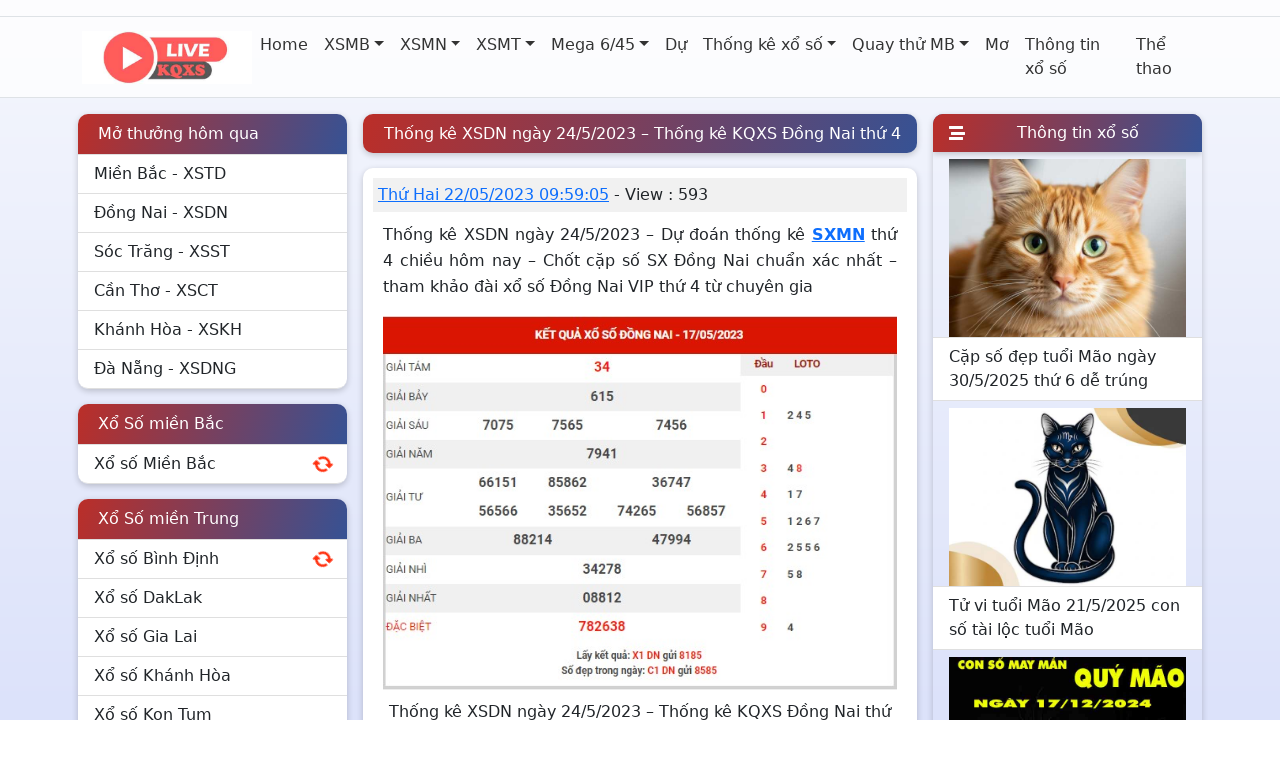

--- FILE ---
content_type: text/html; charset=UTF-8
request_url: https://tructiepxoso.org/thong-ke-xsdn-ngay-24-5-2023-thong-ke-kqxs-dong-nai-thu-4/
body_size: 13893
content:
<!doctype html>
<html lang="vi">
<head>
	<meta charset="UTF-8">
	<meta name="viewport" content="width=device-width, initial-scale=1">
	<link rel="profile" href="https://gmpg.org/xfn/11">
	<!-- css -->
	<link type="text/css" href="https://tructiepxoso.org/wp-content/themes/bongdaxoso/css/bootstrap.min.css" rel="stylesheet">
	<link type="text/css" href="https://tructiepxoso.org/wp-content/themes/bongdaxoso/css/all.min.css" rel="stylesheet">
	<link type="text/css" href="https://tructiepxoso.org/wp-content/themes/bongdaxoso/css/style.min.css" rel="stylesheet">
	<link type="text/css" href="https://tructiepxoso.org/wp-content/themes/bongdaxoso/css/my_custom.css" rel="stylesheet">
    <meta name='robots' content='index, follow, max-image-preview:large, max-snippet:-1, max-video-preview:-1' />
	<style>img:is([sizes="auto" i], [sizes^="auto," i]) { contain-intrinsic-size: 3000px 1500px }</style>
	
	<!-- This site is optimized with the Yoast SEO Premium plugin v22.6 (Yoast SEO v22.6) - https://yoast.com/wordpress/plugins/seo/ -->
	<title>Thống kê XSDN ngày 24/5/2023 - Thống kê KQXS Đồng Nai thứ 4</title>
	<meta name="description" content="Thống kê XSDN ngày 24/5/2023 - Dự đoán thống kê MN thứ 4 chiều hôm nay - Chốt cặp số SX Đồng Nai chuẩn xác nhất - tham khảo đài xổ số Đồng Nai VIP thứ 4 từ chuyên gia" />
	<link rel="canonical" href="https://tructiepxoso.org/thong-ke-xsdn-ngay-24-5-2023-thong-ke-kqxs-dong-nai-thu-4/" />
	<meta property="og:locale" content="vi_VN" />
	<meta property="og:type" content="article" />
	<meta property="og:title" content="Thống kê XSDN ngày 24/5/2023 - Thống kê KQXS Đồng Nai thứ 4" />
	<meta property="og:description" content="Thống kê XSDN ngày 24/5/2023 - Dự đoán thống kê MN thứ 4 chiều hôm nay - Chốt cặp số SX Đồng Nai chuẩn xác nhất - tham khảo đài xổ số Đồng Nai VIP thứ 4 từ chuyên gia" />
	<meta property="og:url" content="https://tructiepxoso.org/thong-ke-xsdn-ngay-24-5-2023-thong-ke-kqxs-dong-nai-thu-4/" />
	<meta property="og:site_name" content="tructiepxoso" />
	<meta property="article:published_time" content="2023-05-22T02:59:05+00:00" />
	<meta property="article:modified_time" content="2023-05-22T04:29:07+00:00" />
<meta property="og:image:secure_url" content="https://tructiepxoso.org/wp-content/uploads/2023/05/XSDN.jpg" />
	<meta property="og:image" content="https://tructiepxoso.org/wp-content/uploads/2023/05/XSDN.jpg" />
	<meta property="og:image:width" content="600" />
	<meta property="og:image:height" content="450" />
	<meta property="og:image:type" content="image/jpeg" />
	<meta name="author" content="thuylt" />
	<meta name="twitter:card" content="summary_large_image" />
	<meta name="twitter:label1" content="Được viết bởi" />
	<meta name="twitter:data1" content="thuylt" />
	<meta name="twitter:label2" content="Ước tính thời gian đọc" />
	<meta name="twitter:data2" content="3 phút" />
	<script type="application/ld+json" class="yoast-schema-graph">{"@context":"https://schema.org","@graph":[{"@type":"Article","@id":"https://tructiepxoso.org/thong-ke-xsdn-ngay-24-5-2023-thong-ke-kqxs-dong-nai-thu-4/#article","isPartOf":{"@id":"https://tructiepxoso.org/thong-ke-xsdn-ngay-24-5-2023-thong-ke-kqxs-dong-nai-thu-4/"},"author":{"name":"thuylt","@id":"https://tructiepxoso.org/#/schema/person/227eee6af20b844d75bd67c76d448184"},"headline":"Thống kê XSDN ngày 24/5/2023 &#8211; Thống kê KQXS Đồng Nai thứ 4","datePublished":"2023-05-22T02:59:05+00:00","dateModified":"2023-05-22T04:29:07+00:00","mainEntityOfPage":{"@id":"https://tructiepxoso.org/thong-ke-xsdn-ngay-24-5-2023-thong-ke-kqxs-dong-nai-thu-4/"},"wordCount":772,"commentCount":0,"publisher":{"@id":"https://tructiepxoso.org/#organization"},"image":{"@id":"https://tructiepxoso.org/thong-ke-xsdn-ngay-24-5-2023-thong-ke-kqxs-dong-nai-thu-4/#primaryimage"},"thumbnailUrl":"https://tructiepxoso.org/wp-content/uploads/2023/05/XSDN.jpg","articleSection":["Thống kê xổ số"],"inLanguage":"vi","potentialAction":[{"@type":"CommentAction","name":"Comment","target":["https://tructiepxoso.org/thong-ke-xsdn-ngay-24-5-2023-thong-ke-kqxs-dong-nai-thu-4/#respond"]}]},{"@type":"WebPage","@id":"https://tructiepxoso.org/thong-ke-xsdn-ngay-24-5-2023-thong-ke-kqxs-dong-nai-thu-4/","url":"https://tructiepxoso.org/thong-ke-xsdn-ngay-24-5-2023-thong-ke-kqxs-dong-nai-thu-4/","name":"Thống kê XSDN ngày 24/5/2023 - Thống kê KQXS Đồng Nai thứ 4","isPartOf":{"@id":"https://tructiepxoso.org/#website"},"primaryImageOfPage":{"@id":"https://tructiepxoso.org/thong-ke-xsdn-ngay-24-5-2023-thong-ke-kqxs-dong-nai-thu-4/#primaryimage"},"image":{"@id":"https://tructiepxoso.org/thong-ke-xsdn-ngay-24-5-2023-thong-ke-kqxs-dong-nai-thu-4/#primaryimage"},"thumbnailUrl":"https://tructiepxoso.org/wp-content/uploads/2023/05/XSDN.jpg","datePublished":"2023-05-22T02:59:05+00:00","dateModified":"2023-05-22T04:29:07+00:00","description":"Thống kê XSDN ngày 24/5/2023 - Dự đoán thống kê MN thứ 4 chiều hôm nay - Chốt cặp số SX Đồng Nai chuẩn xác nhất - tham khảo đài xổ số Đồng Nai VIP thứ 4 từ chuyên gia","inLanguage":"vi","potentialAction":[{"@type":"ReadAction","target":["https://tructiepxoso.org/thong-ke-xsdn-ngay-24-5-2023-thong-ke-kqxs-dong-nai-thu-4/"]}]},{"@type":"ImageObject","inLanguage":"vi","@id":"https://tructiepxoso.org/thong-ke-xsdn-ngay-24-5-2023-thong-ke-kqxs-dong-nai-thu-4/#primaryimage","url":"https://tructiepxoso.org/wp-content/uploads/2023/05/XSDN.jpg","contentUrl":"https://tructiepxoso.org/wp-content/uploads/2023/05/XSDN.jpg","width":600,"height":450,"caption":"Thống kê XSDN ngày 24/5/2023 - Thống kê KQXS Đồng Nai thứ 4"},{"@type":"WebSite","@id":"https://tructiepxoso.org/#website","url":"https://tructiepxoso.org/","name":"tructiepxoso","description":"Cập nhật kết quả trực tiếp xổ số hôm nay tại trường quay","publisher":{"@id":"https://tructiepxoso.org/#organization"},"potentialAction":[{"@type":"SearchAction","target":{"@type":"EntryPoint","urlTemplate":"https://tructiepxoso.org/?s={search_term_string}"},"query-input":"required name=search_term_string"}],"inLanguage":"vi"},{"@type":"Organization","@id":"https://tructiepxoso.org/#organization","name":"tructiepxoso","url":"https://tructiepxoso.org/","logo":{"@type":"ImageObject","inLanguage":"vi","@id":"https://tructiepxoso.org/#/schema/logo/image/","url":"https://tructiepxoso.org/wp-content/uploads/2022/03/logo.jpg","contentUrl":"https://tructiepxoso.org/wp-content/uploads/2022/03/logo.jpg","width":518,"height":160,"caption":"tructiepxoso"},"image":{"@id":"https://tructiepxoso.org/#/schema/logo/image/"}},{"@type":"Person","@id":"https://tructiepxoso.org/#/schema/person/227eee6af20b844d75bd67c76d448184","name":"thuylt","image":{"@type":"ImageObject","inLanguage":"vi","@id":"https://tructiepxoso.org/#/schema/person/image/","url":"https://secure.gravatar.com/avatar/a1639a8c05b0d3b63cc29f6022094e8d?s=96&d=mm&r=g","contentUrl":"https://secure.gravatar.com/avatar/a1639a8c05b0d3b63cc29f6022094e8d?s=96&d=mm&r=g","caption":"thuylt"}}]}</script>
	<!-- / Yoast SEO Premium plugin. -->


<link rel="alternate" type="application/rss+xml" title="Dòng thông tin tructiepxoso &raquo;" href="https://tructiepxoso.org/feed/" />
<link rel="alternate" type="application/rss+xml" title="tructiepxoso &raquo; Dòng bình luận" href="https://tructiepxoso.org/comments/feed/" />
<link rel="alternate" type="application/rss+xml" title="tructiepxoso &raquo; Thống kê XSDN ngày 24/5/2023 &#8211; Thống kê KQXS Đồng Nai thứ 4 Dòng bình luận" href="https://tructiepxoso.org/thong-ke-xsdn-ngay-24-5-2023-thong-ke-kqxs-dong-nai-thu-4/feed/" />
<script>
window._wpemojiSettings = {"baseUrl":"https:\/\/s.w.org\/images\/core\/emoji\/15.0.3\/72x72\/","ext":".png","svgUrl":"https:\/\/s.w.org\/images\/core\/emoji\/15.0.3\/svg\/","svgExt":".svg","source":{"concatemoji":"https:\/\/tructiepxoso.org\/wp-includes\/js\/wp-emoji-release.min.js?ver=6.7.4"}};
/*! This file is auto-generated */
!function(i,n){var o,s,e;function c(e){try{var t={supportTests:e,timestamp:(new Date).valueOf()};sessionStorage.setItem(o,JSON.stringify(t))}catch(e){}}function p(e,t,n){e.clearRect(0,0,e.canvas.width,e.canvas.height),e.fillText(t,0,0);var t=new Uint32Array(e.getImageData(0,0,e.canvas.width,e.canvas.height).data),r=(e.clearRect(0,0,e.canvas.width,e.canvas.height),e.fillText(n,0,0),new Uint32Array(e.getImageData(0,0,e.canvas.width,e.canvas.height).data));return t.every(function(e,t){return e===r[t]})}function u(e,t,n){switch(t){case"flag":return n(e,"\ud83c\udff3\ufe0f\u200d\u26a7\ufe0f","\ud83c\udff3\ufe0f\u200b\u26a7\ufe0f")?!1:!n(e,"\ud83c\uddfa\ud83c\uddf3","\ud83c\uddfa\u200b\ud83c\uddf3")&&!n(e,"\ud83c\udff4\udb40\udc67\udb40\udc62\udb40\udc65\udb40\udc6e\udb40\udc67\udb40\udc7f","\ud83c\udff4\u200b\udb40\udc67\u200b\udb40\udc62\u200b\udb40\udc65\u200b\udb40\udc6e\u200b\udb40\udc67\u200b\udb40\udc7f");case"emoji":return!n(e,"\ud83d\udc26\u200d\u2b1b","\ud83d\udc26\u200b\u2b1b")}return!1}function f(e,t,n){var r="undefined"!=typeof WorkerGlobalScope&&self instanceof WorkerGlobalScope?new OffscreenCanvas(300,150):i.createElement("canvas"),a=r.getContext("2d",{willReadFrequently:!0}),o=(a.textBaseline="top",a.font="600 32px Arial",{});return e.forEach(function(e){o[e]=t(a,e,n)}),o}function t(e){var t=i.createElement("script");t.src=e,t.defer=!0,i.head.appendChild(t)}"undefined"!=typeof Promise&&(o="wpEmojiSettingsSupports",s=["flag","emoji"],n.supports={everything:!0,everythingExceptFlag:!0},e=new Promise(function(e){i.addEventListener("DOMContentLoaded",e,{once:!0})}),new Promise(function(t){var n=function(){try{var e=JSON.parse(sessionStorage.getItem(o));if("object"==typeof e&&"number"==typeof e.timestamp&&(new Date).valueOf()<e.timestamp+604800&&"object"==typeof e.supportTests)return e.supportTests}catch(e){}return null}();if(!n){if("undefined"!=typeof Worker&&"undefined"!=typeof OffscreenCanvas&&"undefined"!=typeof URL&&URL.createObjectURL&&"undefined"!=typeof Blob)try{var e="postMessage("+f.toString()+"("+[JSON.stringify(s),u.toString(),p.toString()].join(",")+"));",r=new Blob([e],{type:"text/javascript"}),a=new Worker(URL.createObjectURL(r),{name:"wpTestEmojiSupports"});return void(a.onmessage=function(e){c(n=e.data),a.terminate(),t(n)})}catch(e){}c(n=f(s,u,p))}t(n)}).then(function(e){for(var t in e)n.supports[t]=e[t],n.supports.everything=n.supports.everything&&n.supports[t],"flag"!==t&&(n.supports.everythingExceptFlag=n.supports.everythingExceptFlag&&n.supports[t]);n.supports.everythingExceptFlag=n.supports.everythingExceptFlag&&!n.supports.flag,n.DOMReady=!1,n.readyCallback=function(){n.DOMReady=!0}}).then(function(){return e}).then(function(){var e;n.supports.everything||(n.readyCallback(),(e=n.source||{}).concatemoji?t(e.concatemoji):e.wpemoji&&e.twemoji&&(t(e.twemoji),t(e.wpemoji)))}))}((window,document),window._wpemojiSettings);
</script>
<style id='wp-emoji-styles-inline-css'>

	img.wp-smiley, img.emoji {
		display: inline !important;
		border: none !important;
		box-shadow: none !important;
		height: 1em !important;
		width: 1em !important;
		margin: 0 0.07em !important;
		vertical-align: -0.1em !important;
		background: none !important;
		padding: 0 !important;
	}
</style>
<link rel='stylesheet' id='wp-block-library-css' href='https://tructiepxoso.org/wp-includes/css/dist/block-library/style.min.css?ver=6.7.4' media='all' />
<style id='classic-theme-styles-inline-css'>
/*! This file is auto-generated */
.wp-block-button__link{color:#fff;background-color:#32373c;border-radius:9999px;box-shadow:none;text-decoration:none;padding:calc(.667em + 2px) calc(1.333em + 2px);font-size:1.125em}.wp-block-file__button{background:#32373c;color:#fff;text-decoration:none}
</style>
<style id='global-styles-inline-css'>
:root{--wp--preset--aspect-ratio--square: 1;--wp--preset--aspect-ratio--4-3: 4/3;--wp--preset--aspect-ratio--3-4: 3/4;--wp--preset--aspect-ratio--3-2: 3/2;--wp--preset--aspect-ratio--2-3: 2/3;--wp--preset--aspect-ratio--16-9: 16/9;--wp--preset--aspect-ratio--9-16: 9/16;--wp--preset--color--black: #000000;--wp--preset--color--cyan-bluish-gray: #abb8c3;--wp--preset--color--white: #ffffff;--wp--preset--color--pale-pink: #f78da7;--wp--preset--color--vivid-red: #cf2e2e;--wp--preset--color--luminous-vivid-orange: #ff6900;--wp--preset--color--luminous-vivid-amber: #fcb900;--wp--preset--color--light-green-cyan: #7bdcb5;--wp--preset--color--vivid-green-cyan: #00d084;--wp--preset--color--pale-cyan-blue: #8ed1fc;--wp--preset--color--vivid-cyan-blue: #0693e3;--wp--preset--color--vivid-purple: #9b51e0;--wp--preset--gradient--vivid-cyan-blue-to-vivid-purple: linear-gradient(135deg,rgba(6,147,227,1) 0%,rgb(155,81,224) 100%);--wp--preset--gradient--light-green-cyan-to-vivid-green-cyan: linear-gradient(135deg,rgb(122,220,180) 0%,rgb(0,208,130) 100%);--wp--preset--gradient--luminous-vivid-amber-to-luminous-vivid-orange: linear-gradient(135deg,rgba(252,185,0,1) 0%,rgba(255,105,0,1) 100%);--wp--preset--gradient--luminous-vivid-orange-to-vivid-red: linear-gradient(135deg,rgba(255,105,0,1) 0%,rgb(207,46,46) 100%);--wp--preset--gradient--very-light-gray-to-cyan-bluish-gray: linear-gradient(135deg,rgb(238,238,238) 0%,rgb(169,184,195) 100%);--wp--preset--gradient--cool-to-warm-spectrum: linear-gradient(135deg,rgb(74,234,220) 0%,rgb(151,120,209) 20%,rgb(207,42,186) 40%,rgb(238,44,130) 60%,rgb(251,105,98) 80%,rgb(254,248,76) 100%);--wp--preset--gradient--blush-light-purple: linear-gradient(135deg,rgb(255,206,236) 0%,rgb(152,150,240) 100%);--wp--preset--gradient--blush-bordeaux: linear-gradient(135deg,rgb(254,205,165) 0%,rgb(254,45,45) 50%,rgb(107,0,62) 100%);--wp--preset--gradient--luminous-dusk: linear-gradient(135deg,rgb(255,203,112) 0%,rgb(199,81,192) 50%,rgb(65,88,208) 100%);--wp--preset--gradient--pale-ocean: linear-gradient(135deg,rgb(255,245,203) 0%,rgb(182,227,212) 50%,rgb(51,167,181) 100%);--wp--preset--gradient--electric-grass: linear-gradient(135deg,rgb(202,248,128) 0%,rgb(113,206,126) 100%);--wp--preset--gradient--midnight: linear-gradient(135deg,rgb(2,3,129) 0%,rgb(40,116,252) 100%);--wp--preset--font-size--small: 13px;--wp--preset--font-size--medium: 20px;--wp--preset--font-size--large: 36px;--wp--preset--font-size--x-large: 42px;--wp--preset--spacing--20: 0.44rem;--wp--preset--spacing--30: 0.67rem;--wp--preset--spacing--40: 1rem;--wp--preset--spacing--50: 1.5rem;--wp--preset--spacing--60: 2.25rem;--wp--preset--spacing--70: 3.38rem;--wp--preset--spacing--80: 5.06rem;--wp--preset--shadow--natural: 6px 6px 9px rgba(0, 0, 0, 0.2);--wp--preset--shadow--deep: 12px 12px 50px rgba(0, 0, 0, 0.4);--wp--preset--shadow--sharp: 6px 6px 0px rgba(0, 0, 0, 0.2);--wp--preset--shadow--outlined: 6px 6px 0px -3px rgba(255, 255, 255, 1), 6px 6px rgba(0, 0, 0, 1);--wp--preset--shadow--crisp: 6px 6px 0px rgba(0, 0, 0, 1);}:where(.is-layout-flex){gap: 0.5em;}:where(.is-layout-grid){gap: 0.5em;}body .is-layout-flex{display: flex;}.is-layout-flex{flex-wrap: wrap;align-items: center;}.is-layout-flex > :is(*, div){margin: 0;}body .is-layout-grid{display: grid;}.is-layout-grid > :is(*, div){margin: 0;}:where(.wp-block-columns.is-layout-flex){gap: 2em;}:where(.wp-block-columns.is-layout-grid){gap: 2em;}:where(.wp-block-post-template.is-layout-flex){gap: 1.25em;}:where(.wp-block-post-template.is-layout-grid){gap: 1.25em;}.has-black-color{color: var(--wp--preset--color--black) !important;}.has-cyan-bluish-gray-color{color: var(--wp--preset--color--cyan-bluish-gray) !important;}.has-white-color{color: var(--wp--preset--color--white) !important;}.has-pale-pink-color{color: var(--wp--preset--color--pale-pink) !important;}.has-vivid-red-color{color: var(--wp--preset--color--vivid-red) !important;}.has-luminous-vivid-orange-color{color: var(--wp--preset--color--luminous-vivid-orange) !important;}.has-luminous-vivid-amber-color{color: var(--wp--preset--color--luminous-vivid-amber) !important;}.has-light-green-cyan-color{color: var(--wp--preset--color--light-green-cyan) !important;}.has-vivid-green-cyan-color{color: var(--wp--preset--color--vivid-green-cyan) !important;}.has-pale-cyan-blue-color{color: var(--wp--preset--color--pale-cyan-blue) !important;}.has-vivid-cyan-blue-color{color: var(--wp--preset--color--vivid-cyan-blue) !important;}.has-vivid-purple-color{color: var(--wp--preset--color--vivid-purple) !important;}.has-black-background-color{background-color: var(--wp--preset--color--black) !important;}.has-cyan-bluish-gray-background-color{background-color: var(--wp--preset--color--cyan-bluish-gray) !important;}.has-white-background-color{background-color: var(--wp--preset--color--white) !important;}.has-pale-pink-background-color{background-color: var(--wp--preset--color--pale-pink) !important;}.has-vivid-red-background-color{background-color: var(--wp--preset--color--vivid-red) !important;}.has-luminous-vivid-orange-background-color{background-color: var(--wp--preset--color--luminous-vivid-orange) !important;}.has-luminous-vivid-amber-background-color{background-color: var(--wp--preset--color--luminous-vivid-amber) !important;}.has-light-green-cyan-background-color{background-color: var(--wp--preset--color--light-green-cyan) !important;}.has-vivid-green-cyan-background-color{background-color: var(--wp--preset--color--vivid-green-cyan) !important;}.has-pale-cyan-blue-background-color{background-color: var(--wp--preset--color--pale-cyan-blue) !important;}.has-vivid-cyan-blue-background-color{background-color: var(--wp--preset--color--vivid-cyan-blue) !important;}.has-vivid-purple-background-color{background-color: var(--wp--preset--color--vivid-purple) !important;}.has-black-border-color{border-color: var(--wp--preset--color--black) !important;}.has-cyan-bluish-gray-border-color{border-color: var(--wp--preset--color--cyan-bluish-gray) !important;}.has-white-border-color{border-color: var(--wp--preset--color--white) !important;}.has-pale-pink-border-color{border-color: var(--wp--preset--color--pale-pink) !important;}.has-vivid-red-border-color{border-color: var(--wp--preset--color--vivid-red) !important;}.has-luminous-vivid-orange-border-color{border-color: var(--wp--preset--color--luminous-vivid-orange) !important;}.has-luminous-vivid-amber-border-color{border-color: var(--wp--preset--color--luminous-vivid-amber) !important;}.has-light-green-cyan-border-color{border-color: var(--wp--preset--color--light-green-cyan) !important;}.has-vivid-green-cyan-border-color{border-color: var(--wp--preset--color--vivid-green-cyan) !important;}.has-pale-cyan-blue-border-color{border-color: var(--wp--preset--color--pale-cyan-blue) !important;}.has-vivid-cyan-blue-border-color{border-color: var(--wp--preset--color--vivid-cyan-blue) !important;}.has-vivid-purple-border-color{border-color: var(--wp--preset--color--vivid-purple) !important;}.has-vivid-cyan-blue-to-vivid-purple-gradient-background{background: var(--wp--preset--gradient--vivid-cyan-blue-to-vivid-purple) !important;}.has-light-green-cyan-to-vivid-green-cyan-gradient-background{background: var(--wp--preset--gradient--light-green-cyan-to-vivid-green-cyan) !important;}.has-luminous-vivid-amber-to-luminous-vivid-orange-gradient-background{background: var(--wp--preset--gradient--luminous-vivid-amber-to-luminous-vivid-orange) !important;}.has-luminous-vivid-orange-to-vivid-red-gradient-background{background: var(--wp--preset--gradient--luminous-vivid-orange-to-vivid-red) !important;}.has-very-light-gray-to-cyan-bluish-gray-gradient-background{background: var(--wp--preset--gradient--very-light-gray-to-cyan-bluish-gray) !important;}.has-cool-to-warm-spectrum-gradient-background{background: var(--wp--preset--gradient--cool-to-warm-spectrum) !important;}.has-blush-light-purple-gradient-background{background: var(--wp--preset--gradient--blush-light-purple) !important;}.has-blush-bordeaux-gradient-background{background: var(--wp--preset--gradient--blush-bordeaux) !important;}.has-luminous-dusk-gradient-background{background: var(--wp--preset--gradient--luminous-dusk) !important;}.has-pale-ocean-gradient-background{background: var(--wp--preset--gradient--pale-ocean) !important;}.has-electric-grass-gradient-background{background: var(--wp--preset--gradient--electric-grass) !important;}.has-midnight-gradient-background{background: var(--wp--preset--gradient--midnight) !important;}.has-small-font-size{font-size: var(--wp--preset--font-size--small) !important;}.has-medium-font-size{font-size: var(--wp--preset--font-size--medium) !important;}.has-large-font-size{font-size: var(--wp--preset--font-size--large) !important;}.has-x-large-font-size{font-size: var(--wp--preset--font-size--x-large) !important;}
:where(.wp-block-post-template.is-layout-flex){gap: 1.25em;}:where(.wp-block-post-template.is-layout-grid){gap: 1.25em;}
:where(.wp-block-columns.is-layout-flex){gap: 2em;}:where(.wp-block-columns.is-layout-grid){gap: 2em;}
:root :where(.wp-block-pullquote){font-size: 1.5em;line-height: 1.6;}
</style>
<link rel='stylesheet' id='xoso360-style-css' href='https://tructiepxoso.org/wp-content/themes/bongdaxoso/style.css?ver=1.0.0' media='all' />
<script src="https://tructiepxoso.org/wp-includes/js/jquery/jquery.min.js?ver=3.7.1" id="jquery-core-js"></script>
<script src="https://tructiepxoso.org/wp-includes/js/jquery/jquery-migrate.min.js?ver=3.4.1" id="jquery-migrate-js"></script>
<link rel="https://api.w.org/" href="https://tructiepxoso.org/wp-json/" /><link rel="alternate" title="JSON" type="application/json" href="https://tructiepxoso.org/wp-json/wp/v2/posts/2687" /><link rel="EditURI" type="application/rsd+xml" title="RSD" href="https://tructiepxoso.org/xmlrpc.php?rsd" />
<meta name="generator" content="WordPress 6.7.4" />
<link rel='shortlink' href='https://tructiepxoso.org/?p=2687' />
<link rel="alternate" title="oNhúng (JSON)" type="application/json+oembed" href="https://tructiepxoso.org/wp-json/oembed/1.0/embed?url=https%3A%2F%2Ftructiepxoso.org%2Fthong-ke-xsdn-ngay-24-5-2023-thong-ke-kqxs-dong-nai-thu-4%2F" />
<link rel="alternate" title="oNhúng (XML)" type="text/xml+oembed" href="https://tructiepxoso.org/wp-json/oembed/1.0/embed?url=https%3A%2F%2Ftructiepxoso.org%2Fthong-ke-xsdn-ngay-24-5-2023-thong-ke-kqxs-dong-nai-thu-4%2F&#038;format=xml" />
<link rel="pingback" href="https://tructiepxoso.org/xmlrpc.php"><link rel="icon" href="https://tructiepxoso.org/wp-content/uploads/2022/03/cropped-logo2-32x32.jpg" sizes="32x32" />
<link rel="icon" href="https://tructiepxoso.org/wp-content/uploads/2022/03/cropped-logo2-192x192.jpg" sizes="192x192" />
<link rel="apple-touch-icon" href="https://tructiepxoso.org/wp-content/uploads/2022/03/cropped-logo2-180x180.jpg" />
<meta name="msapplication-TileImage" content="https://tructiepxoso.org/wp-content/uploads/2022/03/cropped-logo2-270x270.jpg" />
	<meta name="google-site-verification" content="JcFNTEApydWqbO_6ZeRVKg3_IDyxWRpzcFa96OOgzM8" />
	<!-- Global site tag (gtag.js) - Google Analytics -->
<script async src="https://www.googletagmanager.com/gtag/js?id=UA-222168325-1"></script>
<script>
  window.dataLayer = window.dataLayer || [];
  function gtag(){dataLayer.push(arguments);}
  gtag('js', new Date());

  gtag('config', 'UA-222168325-1');
</script>
</head>

<body class="post-template-default single single-post postid-2687 single-format-standard">
	<div class="sticky-header">
		<div class="d-flex justify-content-evenly">
					</div>
	</div>
	<div class="bg-color"></div>
	<header>
        <div class="position-relative bg-header border-bottom">
            <div class="container mw-1140 pt-2 pb-2"></div>
        </div>
		<nav class="navbar navbar-expand-xl navbar-light bg-header border-bottom">
            <div class="container mw-1140">
				<a class="d-block position-relative" href="https://tructiepxoso.org" title="tructiepxoso">
					<img class="logo-header" src="https://tructiepxoso.org/wp-content/uploads/2022/03/logo.jpg" alt="tructiepxoso">
				</a>
				<section>
                  <button class="navbar-toggler" type="button" data-bs-toggle="collapse" data-bs-target="#navbarNavDropdown" aria-controls="navbarNavDropdown" aria-expanded="false" aria-label="Toggle navigation"><span class="navbar-toggler-icon"></span></button>
				</section>
				<div class="collapse navbar-collapse justify-content-end" id="navbarNavDropdown">
					<ul class="navbar-nav fw-medium">
<li class="nav-item"><a class="nav-link " href="https://tructiepxoso.org/">Home</a></li>
<li class="nav-item dropdown">
<a class="nav-link nav-link dropdown-toggle " href="https://tructiepxoso.org/xsmb-xo-so-mien-bac/">XSMB</a>
<ul class="dropdown-menu" >
<li><a class="dropdown-item " href="https://tructiepxoso.org/xo-so-mien-bac-30-ngay/">XSMB 30 Ngày</a></li>

<li><a class="dropdown-item " href="https://tructiepxoso.org/xo-so-mien-bac-60-ngay/">XSMB 60 Ngày</a></li>

<li><a class="dropdown-item " href="https://tructiepxoso.org/xo-so-mien-bac-90-ngay/">XSMB 90 Ngày</a></li>

<li><a class="dropdown-item " href="https://tructiepxoso.org/xo-so-mien-bac-100-ngay/">XSMB 100 Ngày</a></li>
</ul>
</li>
<li class="nav-item dropdown">
<a class="nav-link nav-link dropdown-toggle " href="https://tructiepxoso.org/xsmn-xo-so-mien-nam/">XSMN</a>
<ul class="dropdown-menu" >
<li><a class="dropdown-item " href="https://tructiepxoso.org/xo-so-mien-nam-30-ngay/">XSMN 30 Ngày</a></li>

<li><a class="dropdown-item " href="https://tructiepxoso.org/xo-so-mien-nam-60-ngay/">XSMN 60 Ngày</a></li>

<li><a class="dropdown-item " href="https://tructiepxoso.org/xo-so-mien-nam-90-ngay/">XSMN 90 Ngày</a></li>

<li><a class="dropdown-item " href="https://tructiepxoso.org/xo-so-mien-nam-100-ngay/">XSMN 100 Ngày</a></li>
</ul>
</li>
<li class="nav-item dropdown">
<a class="nav-link nav-link dropdown-toggle " href="https://tructiepxoso.org/xsmt-xo-so-mien-trung/">XSMT</a>
<ul class="dropdown-menu" >
<li><a class="dropdown-item " href="https://tructiepxoso.org/xo-so-mien-trung-30-ngay/">XSMT 30 Ngày</a></li>

<li><a class="dropdown-item " href="https://tructiepxoso.org/xo-so-mien-trung-60-ngay/">XSMT 60 Ngày</a></li>

<li><a class="dropdown-item " href="https://tructiepxoso.org/xsmt-90-ngay/">XSMT 90 Ngày</a></li>

<li><a class="dropdown-item " href="https://tructiepxoso.org/xo-so-mien-trung-100-ngay/">XSMT 100 Ngày</a></li>
</ul>
</li>
<li class="nav-item dropdown">
<a class="nav-link nav-link dropdown-toggle " href="https://tructiepxoso.org/mega-6-45/">Mega 6/45</a>
<ul class="dropdown-menu" >
<li><a class="dropdown-item " href="https://tructiepxoso.org/ket-qua-xo-so-dien-toan-max4d/">Điện Toán Max4D</a></li>

<li><a class="dropdown-item " href="https://tructiepxoso.org/ket-qua-xo-so-dien-toan-power-6-55/">Điện Toán Power 6/55</a></li>
</ul>
</li>
<li class="nav-item"><a class="nav-link " href="https://tructiepxoso.org/du-doan-ket-qua-xo-so/">Dự</a></li>
<li class="nav-item dropdown">
<a class="nav-link nav-link dropdown-toggle " href="https://tructiepxoso.org/thong-ke-xo-so/">Thống kê xổ số</a>
<ul class="dropdown-menu" >
<li><a class="dropdown-item " href="https://tructiepxoso.org/thong-ke-cap-so-loto/">TK cặp số loto</a></li>

<li><a class="dropdown-item " href="https://tructiepxoso.org/thong-ke-dau-duoi-loto/">TK đầu đuôi loto</a></li>

<li><a class="dropdown-item " href="https://tructiepxoso.org/thong-ke-lo-roi/">TK lô rơi</a></li>

<li><a class="dropdown-item " href="https://tructiepxoso.org/thong-ke-lo-xien/">Thống kê lô xiên</a></li>

<li><a class="dropdown-item " href="https://tructiepxoso.org/thong-ke-lo-kep/">Thống kê lô kép</a></li>

<li><a class="dropdown-item " href="https://tructiepxoso.org/thong-ke-lo-cam/">Thống kê lô câm</a></li>

<li><a class="dropdown-item " href="https://tructiepxoso.org/thong-ke-giai-dac-biet-xsmb/">TK đặc biệt XSMB</a></li>

<li><a class="dropdown-item " href="https://tructiepxoso.org/thong-ke-bang-chan-le-dac-biet/">Tk chẵn lẻ đặc biệt</a></li>

<li><a class="dropdown-item " href="https://tructiepxoso.org/thong-ke-giai-dac-biet-mien-bac-theo-tuan/">TK giải ĐB MB theo tuần</a></li>

<li><a class="dropdown-item " href="https://tructiepxoso.org/thong-ke-giai-dac-biet-theo-thang/">Tk giải ĐB theo tháng</a></li>

<li><a class="dropdown-item " href="https://tructiepxoso.org/thong-ke-giai-dac-biet-theo-nam/">TK giải đặc biệt theo năm</a></li>

<li><a class="dropdown-item " href="https://tructiepxoso.org/thong-ke-giai-dac-biet-theo-tong/">Tk giải đặc biệt MB theo tổng</a></li>
</ul>
</li>
<li class="nav-item dropdown">
<a class="nav-link nav-link dropdown-toggle " href="https://tructiepxoso.org/quay-thu-xo-so-mien-bac/">Quay thử MB</a>
<ul class="dropdown-menu" >
<li><a class="dropdown-item " href="https://tructiepxoso.org/quay-thu-xo-so-mien-nam/">Quay thử MN</a></li>

<li><a class="dropdown-item " href="https://tructiepxoso.org/quay-thu-xo-so-mien-trung/">Quay thử MT</a></li>
</ul>
</li>
<li class="nav-item"><a class="nav-link " href="https://tructiepxoso.org/so-mo-lo-to/">Mơ</a></li>
<li class="nav-item"><a class="nav-link " href="https://tructiepxoso.org/cach-choi-xo-so/">Thông tin xổ số</a></li>
<li class="nav-item"><a class="nav-link " href="https://tructiepxoso.org/tin-bong-da/">Thể thao</a></li>
</ul>
				</div>
			</div>
		</nav>
	</header>
	<div class="container mw-1140 position-relative layout-padding">
         <div class="row p-b-50 layout-margin">
            <div class="p-2"></div>
			<!--left-->
<div class="col-lg-3 layout-padding left-content">
	<div class="list-group list-group-custom br-10 table-shadow overflow-hidden m-b-15">
	  <div class="bg-linear-gradient list-group-title fw-medium fs-6 mb-0 lh-base">Mở thưởng hôm qua</div>
	  			<a href="https://tructiepxoso.org/xsmb-xo-so-mien-bac/" class="list-group-item list-group-item-action border-start-0 border-end-0" title="Xổ số Miền Bắc">Miền Bắc - XSTD</a>
				  			<a href="https://tructiepxoso.org/xsdn-xs-tinh-dong-nai/" class="list-group-item list-group-item-action border-start-0 border-end-0" title="Xổ số Đồng Nai">Đồng Nai - XSDN</a>
						<a href="https://tructiepxoso.org/xsst-xs-tinh-soc-trang/" class="list-group-item list-group-item-action border-start-0 border-end-0" title="Xổ số Sóc Trăng">Sóc Trăng - XSST</a>
						<a href="https://tructiepxoso.org/xsct-xs-tinh-can-tho/" class="list-group-item list-group-item-action border-start-0 border-end-0" title="Xổ số Cần Thơ">Cần Thơ - XSCT</a>
				  			<a href="https://tructiepxoso.org/xskh-xs-tinh-khanh-hoa/" class="list-group-item list-group-item-action border-start-0 border-end-0" title="Xổ số Khánh Hòa">Khánh Hòa - XSKH</a>
						<a href="https://tructiepxoso.org/xsdng-xs-tinh-da-nang/" class="list-group-item list-group-item-action border-start-0 border-end-0" title="Xổ số Đà Nẵng">Đà Nẵng - XSDNG</a>
				</div>
	<div class="list-group list-group-custom br-10 table-shadow overflow-hidden m-b-15">
	  <div class="bg-linear-gradient list-group-title fw-medium fs-6 mb-0 lh-base">Xổ Số miền Bắc</div>
	  		<a href="https://tructiepxoso.org/xsmb-xo-so-mien-bac/" class="list-group-item list-group-item-action border-start-0 border-end-0" title="Xổ số Miền Bắc">Xổ số Miền Bắc<i class="fas fa-sync-alt rolling color-highlight"></i></a>
			</div>
	<div class="list-group list-group-custom br-10 table-shadow overflow-hidden m-b-15">
	  <div class="bg-linear-gradient list-group-title fw-medium fs-6 mb-0 lh-base">Xổ Số miền Trung</div>
	  		<a href="https://tructiepxoso.org/xsbdh-xs-tinh-binh-dinh/" class="list-group-item list-group-item-action border-start-0 border-end-0" title="Xổ số Bình Định">Xổ số Bình Định<i class="fas fa-sync-alt rolling color-highlight"></i></a>
				<a href="https://tructiepxoso.org/xsdlk-xs-tinh-daklak/" class="list-group-item list-group-item-action border-start-0 border-end-0" title="Xổ số DakLak">Xổ số DakLak</a>
				<a href="https://tructiepxoso.org/xsgl-xs-tinh-gia-lai/" class="list-group-item list-group-item-action border-start-0 border-end-0" title="Xổ số Gia Lai">Xổ số Gia Lai</a>
				<a href="https://tructiepxoso.org/xskh-xs-tinh-khanh-hoa/" class="list-group-item list-group-item-action border-start-0 border-end-0" title="Xổ số Khánh Hòa">Xổ số Khánh Hòa</a>
				<a href="https://tructiepxoso.org/xskt-xs-tinh-kon-tum/" class="list-group-item list-group-item-action border-start-0 border-end-0" title="Xổ số Kon Tum">Xổ số Kon Tum</a>
				<a href="https://tructiepxoso.org/xsnt-xs-tinh-ninh-thuan/" class="list-group-item list-group-item-action border-start-0 border-end-0" title="Xổ số Ninh Thuận">Xổ số Ninh Thuận</a>
				<a href="https://tructiepxoso.org/xspy-xs-tinh-phu-yen/" class="list-group-item list-group-item-action border-start-0 border-end-0" title="Xổ số Phú Yên">Xổ số Phú Yên</a>
				<a href="https://tructiepxoso.org/xsqb-xs-tinh-quang-binh/" class="list-group-item list-group-item-action border-start-0 border-end-0" title="Xổ số Quảng Bình">Xổ số Quảng Bình<i class="fas fa-sync-alt rolling color-highlight"></i></a>
				<a href="https://tructiepxoso.org/xsqnm-xs-tinh-quang-nam/" class="list-group-item list-group-item-action border-start-0 border-end-0" title="Xổ số Quảng Nam">Xổ số Quảng Nam</a>
				<a href="https://tructiepxoso.org/xsqni-xs-tinh-quang-ngai/" class="list-group-item list-group-item-action border-start-0 border-end-0" title="Xổ số Quảng Ngãi">Xổ số Quảng Ngãi</a>
				<a href="https://tructiepxoso.org/xsqt-xs-tinh-quang-tri/" class="list-group-item list-group-item-action border-start-0 border-end-0" title="Xổ số Quảng Trị">Xổ số Quảng Trị<i class="fas fa-sync-alt rolling color-highlight"></i></a>
				<a href="https://tructiepxoso.org/xstth-xs-tinh-thuathienhue/" class="list-group-item list-group-item-action border-start-0 border-end-0" title="Xổ số ThừaThiênHuế">Xổ số ThừaThiênHuế</a>
				<a href="https://tructiepxoso.org/xsdng-xs-tinh-da-nang/" class="list-group-item list-group-item-action border-start-0 border-end-0" title="Xổ số Đà Nẵng">Xổ số Đà Nẵng</a>
				<a href="https://tructiepxoso.org/xsdno-xs-tinh-dac-nong/" class="list-group-item list-group-item-action border-start-0 border-end-0" title="Xổ số Đắc Nông">Xổ số Đắc Nông</a>
			</div>
	<div class="list-group list-group-custom br-10 table-shadow overflow-hidden m-b-15">
	  <div class="bg-linear-gradient list-group-title fw-medium fs-6 mb-0 lh-base">Xổ Số miền Nam</div>
	  		<a href="https://tructiepxoso.org/xsag-xs-tinh-an-giang/" class="list-group-item list-group-item-action border-start-0 border-end-0" title="Xổ số An Giang">Xổ số An Giang<i class="fas fa-sync-alt rolling color-highlight"></i></a>
				<a href="https://tructiepxoso.org/xsbd-xs-tinh-binh-duong/" class="list-group-item list-group-item-action border-start-0 border-end-0" title="Xổ số Bình Dương">Xổ số Bình Dương</a>
				<a href="https://tructiepxoso.org/xsbp-xs-tinh-binh-phuoc/" class="list-group-item list-group-item-action border-start-0 border-end-0" title="Xổ số Bình Phước">Xổ số Bình Phước</a>
				<a href="https://tructiepxoso.org/xsbth-xs-tinh-binh-thuan/" class="list-group-item list-group-item-action border-start-0 border-end-0" title="Xổ số Bình Thuận">Xổ số Bình Thuận<i class="fas fa-sync-alt rolling color-highlight"></i></a>
				<a href="https://tructiepxoso.org/xsbl-xs-tinh-bac-lieu/" class="list-group-item list-group-item-action border-start-0 border-end-0" title="Xổ số Bạc Liêu">Xổ số Bạc Liêu</a>
				<a href="https://tructiepxoso.org/xsbtr-xs-tinh-ben-tre/" class="list-group-item list-group-item-action border-start-0 border-end-0" title="Xổ số Bến Tre">Xổ số Bến Tre</a>
				<a href="https://tructiepxoso.org/xscm-xs-tinh-ca-mau/" class="list-group-item list-group-item-action border-start-0 border-end-0" title="Xổ số Cà Mau">Xổ số Cà Mau</a>
				<a href="https://tructiepxoso.org/xsct-xs-tinh-can-tho/" class="list-group-item list-group-item-action border-start-0 border-end-0" title="Xổ số Cần Thơ">Xổ số Cần Thơ</a>
				<a href="https://tructiepxoso.org/xshg-xs-tinh-hau-giang/" class="list-group-item list-group-item-action border-start-0 border-end-0" title="Xổ số Hậu Giang">Xổ số Hậu Giang</a>
				<a href="https://tructiepxoso.org/xshcm-xs-tinh-ho-chi-minh/" class="list-group-item list-group-item-action border-start-0 border-end-0" title="Xổ số Hồ Chí Minh">Xổ số Hồ Chí Minh</a>
				<a href="https://tructiepxoso.org/xskg-xs-tinh-kien-giang/" class="list-group-item list-group-item-action border-start-0 border-end-0" title="Xổ số Kiên Giang">Xổ số Kiên Giang</a>
				<a href="https://tructiepxoso.org/xsla-xs-tinh-long-an/" class="list-group-item list-group-item-action border-start-0 border-end-0" title="Xổ số Long An">Xổ số Long An</a>
				<a href="https://tructiepxoso.org/xsst-xs-tinh-soc-trang/" class="list-group-item list-group-item-action border-start-0 border-end-0" title="Xổ số Sóc Trăng">Xổ số Sóc Trăng</a>
				<a href="https://tructiepxoso.org/xstg-xs-tinh-tien-giang/" class="list-group-item list-group-item-action border-start-0 border-end-0" title="Xổ số Tiền Giang">Xổ số Tiền Giang</a>
				<a href="https://tructiepxoso.org/xstv-xs-tinh-tra-vinh/" class="list-group-item list-group-item-action border-start-0 border-end-0" title="Xổ số Trà Vinh">Xổ số Trà Vinh</a>
				<a href="https://tructiepxoso.org/xstn-xs-tinh-tay-ninh/" class="list-group-item list-group-item-action border-start-0 border-end-0" title="Xổ số Tây Ninh">Xổ số Tây Ninh<i class="fas fa-sync-alt rolling color-highlight"></i></a>
				<a href="https://tructiepxoso.org/xsvl-xs-tinh-vinh-long/" class="list-group-item list-group-item-action border-start-0 border-end-0" title="Xổ số Vĩnh Long">Xổ số Vĩnh Long</a>
				<a href="https://tructiepxoso.org/xsvt-xs-tinh-vung-tau/" class="list-group-item list-group-item-action border-start-0 border-end-0" title="Xổ số Vũng Tàu">Xổ số Vũng Tàu</a>
				<a href="https://tructiepxoso.org/xsdl-xs-tinh-da-lat/" class="list-group-item list-group-item-action border-start-0 border-end-0" title="Xổ số Đà Lạt">Xổ số Đà Lạt</a>
				<a href="https://tructiepxoso.org/xsdn-xs-tinh-dong-nai/" class="list-group-item list-group-item-action border-start-0 border-end-0" title="Xổ số Đồng Nai">Xổ số Đồng Nai</a>
				<a href="https://tructiepxoso.org/xsdt-xs-tinh-dong-thap/" class="list-group-item list-group-item-action border-start-0 border-end-0" title="Xổ số Đồng Tháp">Xổ số Đồng Tháp</a>
			</div>
</div>
<!-- End conten_left --><div class="col-md-8 col-lg-6 layout-padding">
	<h1 class="txt-title br-10 bg-linear-gradient table-shadow fw-medium live-link m-b-15 font16" style="justify-content: center;">Thống kê XSDN ngày 24/5/2023 &#8211; Thống kê KQXS Đồng Nai thứ 4</h1>
	<div class="bg-white br-10 table-shadow overflow-hidden pad_10 m-b-15">
		<div class="date_post">
						<span class="text-grey2"> <span class="posted-on"><a href="https://tructiepxoso.org/thong-ke-xsdn-ngay-24-5-2023-thong-ke-kqxs-dong-nai-thu-4/" rel="bookmark"><time class="entry-date published" datetime="2023-05-22T09:59:05+07:00">Thứ Hai 22/05/2023 09:59:05</time></a></span></span> - 
			<span class="text-grey2"> View : 593</span>
		</div>
		<div class="result margin-10 newsDetail">
			<p dir="ltr">Thống kê XSDN ngày 24/5/2023 &#8211; Dự đoán thống kê <b><a href="https://xoso.wap.vn/xsmn-ket-qua-xo-so-mien-nam.html">SXMN</a></b> thứ 4 chiều hôm nay &#8211; Chốt cặp số SX Đồng Nai chuẩn xác nhất &#8211; tham khảo đài xổ số Đồng Nai VIP thứ 4 từ chuyên gia</p>
<figure id="attachment_2689" aria-describedby="caption-attachment-2689" style="width: 611px" class="wp-caption aligncenter"><img fetchpriority="high" decoding="async" class="size-full wp-image-2689" src="https://tructiepxoso.org/wp-content/uploads/2023/05/XSDN-24-5-2023.jpg" alt="Thống kê XSDN ngày 24/5/2023 - Thống kê KQXS Đồng Nai thứ 4" width="611" height="444" /><figcaption id="caption-attachment-2689" class="wp-caption-text">Thống kê XSDN ngày 24/5/2023 &#8211; Thống kê KQXS Đồng Nai thứ 4</figcaption></figure>
<h2 dir="ltr">Thống kê loto Đồng Nai thứ tư &#8211; lo gan, loto về nhiều</h2>
<p dir="ltr">Dựa trên những công cụ thống kê, phân tích KQ xổ số các kỳ quay mới đây gần nhất của đài SX TP XS Đồng Nai, chuyên gia tổng hợp các xổ số SX Đồng Nai ngày hôm nay cho anh em theo dõi :</p>
<ul>
<li dir="ltr">
<p dir="ltr">Thống kê loto đài xổ số Đồng Nai về nhiều: 68 &#8211; 53 &#8211; 80 &#8211; 00 &#8211; 97</p>
</li>
<li dir="ltr">
<p dir="ltr">Thống kê loto đài xổ số Đồng Nai về ít nhất : 89 &#8211; 70 &#8211; 31 &#8211; 31 &#8211; 59</p>
</li>
<li dir="ltr">
<p dir="ltr">cặp lô tô đẹp đánh nhiều nhất đài xổ số Đồng Nai hôm nay: 09 &#8211; 64 &#8211; 19 &#8211; 95</p>
</li>
<li dir="ltr">
<p dir="ltr">Thống kê KQ xổ số Đồng Nai các bộ lôtô câm lì chưa về trên (10) ngày : 95 &#8211; 28 &#8211; 51 &#8211; 90 &#8211; 50</p>
</li>
<li dir="ltr">
<p dir="ltr">Thống kê lôtô gan đài Đồng Nai chưa về theo cặp : 998 &#8211; 905 &#8211; 077 &#8211; 689</p>
</li>
<li dir="ltr">
<p dir="ltr">Thống kê giải ĐB tỉnh Đồng Nai trong 7 ngày gần nhất: 58 &#8211; 31 &#8211; 81 &#8211; 67 &#8211; 50 &#8211; 26 &#8211; 12 &#8211; 73 &#8211; 66</p>
</li>
<li dir="ltr">
<p dir="ltr">Thống kê đặc biệt đài Đồng Nai chưa về ( đề gan ) : 97 &#8211; 46 &#8211; 05 &#8211; 76 &#8211; 45 &#8211; 98</p>
</li>
<li dir="ltr">
<p dir="ltr">Thống kê giải DB đài xổ số Đồng Nai ra nhiều nhất: 14 &#8211; 91 &#8211; 15 &#8211; 69 &#8211; 72</p>
</li>
<li dir="ltr">Dự đoán <b><a href="https://xoso.wap.vn/du-doan-ket-qua-xo-so.html">Thống Kê 3 miền</a></b> được đưa ra dựa trên những phân tích bảng thống kê kết quả xổ số gần nhất, thuật toán xác suất thống kê để đưa ra các cặp số may mắn</li>
</ul>
<h2 dir="ltr">Tập hợp lại xổ số SX Đồng Nai ngày 24/5/2023</h2>
<p dir="ltr">Để có kết quả SX Thống Kê TP tỉnh Đồng Nai 24/5/2023 những chuyên gia giỏi nhất phải tập hợp lại thông số các bộ lô tô đẹp Đồng Nai trúng Giải của hơn 5 năm và dùng nhiều thời gian để phân tích học thuật tỷ lệ thống kê để đưa ra các cặp số đẹp XS Đồng Nai tài lộc nhất cho người chơi</p>
<p dir="ltr"><strong>xổ số tỉnh Đồng Nai ngày 24/5/2023</strong></p>
<ul>
<li dir="ltr">
<p dir="ltr">tổng hợp cầu (10) lô Đồng Nai : 48 &#8211; 20 &#8211; 41 &#8211; 96 &#8211; 10 &#8211; 85 &#8211; 36 &#8211; 20 &#8211; 79 &#8211; 76</p>
</li>
<li dir="ltr">
<p dir="ltr">tổng kết cầu (10) giải đặc biệt SX Đồng Nai : 56 &#8211; 23 &#8211; 59 &#8211; 84 &#8211; 80 &#8211; 62 &#8211; 44 &#8211; 28 &#8211; 65 &#8211; 93</p>
</li>
</ul>
<h2 dir="ltr">Dự đoán thống kê Xổ số Đồng Nai ngày 24/5/2023 thứ tư ngày hôm nay</h2>
<p dir="ltr">đánh các phương pháp thống kê đài Đồng Nai ngày 24/5/2023 và thông số thống kê ở trên, những chúng tôi chốt số bạch thủ đề đài Đồng Nai xác suất nổ cực cao tại các vị trí giải như sau :</p>
<ul>
<li dir="ltr">
<p dir="ltr">Song thủ lô tô đài xổ số Đồng Nai giải ĐB ngày 24/5/2023 : 67 &#8211; 83</p>
</li>
<li dir="ltr">
<p dir="ltr">Bạch thủ tỉnh Đồng Nai giải 8 : 07 &#8211; 94</p>
</li>
<li dir="ltr">
<p dir="ltr">lô tô xiên XS Đồng Nai đẹp chắc sẽ về : 58 &#8211; 35 &#8211; 98</p>
</li>
<li dir="ltr">
<p dir="ltr">Cặp xỉu chủ XSDN dễ về : 897 &#8211; 739</p>
</li>
<li dir="ltr">
<p dir="ltr">xổ số tô Xổ số Đồng Nai đẹp nhất thứ tư chiều nay : 788 – 893 – 207 – 525 – 128 – 673 – 373 – 875 – 977 – 146</p>
</li>
<li dir="ltr">
<p dir="ltr">xổ số tô 2 nháy Đồng Nai đẹp nhất ngày 24/5/2023 trong hôm nay : 751 – 688 – 957 – 950 – 455 – 908 – 236 – 940 – 057 – 666</p>
</li>
<li dir="ltr">
<p dir="ltr">xổ số tô đài Đồng Nai đặc biệt VIP nhất trong chiều nay : 771 – 626 – 322 – 844 – 351 – 680 – 269 – 072 – 719 – 944</p>
</li>
</ul>
<p dir="ltr">Thống kê SXMN tỉnh SXDN ngày 24/5/2023 thứ 4 trong chiều nay thần tài đưa ra các bộ lô tô đẹp nhận định KQ của Xổ số Đồng Nai và chỉ mang tính chất dự báo cho người chơi tham khảo mua vé số kiến thiết dự thưởng.</p><p>Xem thêm:&nbsp;<a href="https://tructiepxoso.org/thong-ke-xsdn-04-10-2023-du-doan-xo-so-dong-nai-thu-4/" title="Thống kê XSDN 04-10-2023 – Dự đoán Xổ Số Đồng Nai Thứ 4" style="color: blue;">Thống kê XSDN 04-10-2023 – Dự đoán Xổ Số Đồng Nai Thứ 4</a></p>
<p style="font-weight: bold;font-style: italic;">"Chúng tôi muốn nhấn mạnh rằng việc chơi lô tô có thể là không hợp pháp và chỉ nên tham gia vào các trò chơi lô tô do chính phủ tổ chức, không chỉ để giải trí mà còn để đảm bảo lợi ích cộng đồng."</p>		</div>
	</div>
	<div class="bg-white br-10 table-shadow overflow-hidden pad_10">
		<div class="xsdt_title bg-btn-gradient br-10">Tin tức liên quan</div>
		<div class="link-statistic"> 
			<ul>
								<li><a href="https://tructiepxoso.org/thong-ke-xsag-ngay-18-5-2023-thong-ke-xo-so-an-giang-thu-5/" title="Thống kê XSAG ngày 18/5/2023 &#8211; Thống kê xổ số An Giang thứ 5">Thống kê XSAG ngày 18/5/2023 &#8211; Thống kê xổ số An Giang thứ 5</a></li>
								<li><a href="https://tructiepxoso.org/thong-ke-xo-so-kon-tum-14-5-2023-hom-nay/" title="Thống kê xổ số Kon Tum 14/5/2023 hôm nay">Thống kê xổ số Kon Tum 14/5/2023 hôm nay</a></li>
								<li><a href="https://tructiepxoso.org/thong-ke-xo-so-quang-binh-ngay-11-5-2023/" title="Thống kê Xổ Số Quảng Bình ngày 11/5/2023 Thống Kê lô thứ 5">Thống kê Xổ Số Quảng Bình ngày 11/5/2023 Thống Kê lô thứ 5</a></li>
								<li><a href="https://tructiepxoso.org/thong-ke-xo-so-binh-thuan-ngay-11-5-2023/" title="Thống kê xổ số Bình Thuận ngày 11/5/2023 thứ 5 hôm nay">Thống kê xổ số Bình Thuận ngày 11/5/2023 thứ 5 hôm nay</a></li>
								<li><a href="https://tructiepxoso.org/thong-ke-xsag-ngay-11-5-2023-thong-ke-xo-so-an-giang-thu-5/" title="Thống kê XSAG ngày 11/5/2023 &#8211; Thống kê xổ số An Giang thứ 5">Thống kê XSAG ngày 11/5/2023 &#8211; Thống kê xổ số An Giang thứ 5</a></li>
							</ul>
		</div>
	</div>
</div>
			<!--right-->
<div class="col-md-4 col-lg-3 layout-padding">
	<div class="list-group list-group-custom br-10 table-shadow overflow-hidden m-b-15">		<a href="https://tructiepxoso.org/cach-choi-xo-so/" class="bg-linear-gradient table-shadow fw-medium live-link">
	  <div class="d-flex"><i class="fas fa-stream m-r-5"></i></div>
	  <div class="line-clamp-1 w-100 text-center">Thông tin xổ số</div>
    </a>
		<div class="article_thumb_left">
		 <a href="https://tructiepxoso.org/cap-so-dep-tuoi-mao-ngay-30-5-2025-thu-6/">
		 <img width="600" height="450" src="https://tructiepxoso.org/wp-content/uploads/2025/05/con-so-may-man-tuoi-mao-30-5-2025.jpg" class="img-sidebar wp-post-image" alt="Cặp số đẹp tuổi Mão ngày 30/5/2025 thứ 6 dễ trúng" title="Cặp số đẹp tuổi Mão ngày 30/5/2025 thứ 6 dễ trúng" style="max-width: 100%;" decoding="async" loading="lazy" />		 </a>
	</div>
	<div class="article_description_right">
		<a class="list-group-item list-group-item-action border-start-0 border-end-0" href="https://tructiepxoso.org/cap-so-dep-tuoi-mao-ngay-30-5-2025-thu-6/" title="Cặp số đẹp tuổi Mão ngày 30/5/2025 thứ 6 dễ trúng">Cặp số đẹp tuổi Mão ngày 30/5/2025 thứ 6 dễ trúng</a>
	</div>
		<div class="article_thumb_left">
		 <a href="https://tructiepxoso.org/tu-vi-tuoi-mao-21-5-2025-so-tai-loc-tuoi-mao/">
		 <img width="600" height="450" src="https://tructiepxoso.org/wp-content/uploads/2025/05/con-so-may-man-tuoi-mao-21-5-2025.jpg" class="img-sidebar wp-post-image" alt="Tử vi tuổi Mão 21/5/2025 con số tài lộc tuổi Mão" title="Tử vi tuổi Mão 21/5/2025 con số tài lộc tuổi Mão" style="max-width: 100%;" decoding="async" loading="lazy" />		 </a>
	</div>
	<div class="article_description_right">
		<a class="list-group-item list-group-item-action border-start-0 border-end-0" href="https://tructiepxoso.org/tu-vi-tuoi-mao-21-5-2025-so-tai-loc-tuoi-mao/" title="Tử vi tuổi Mão 21/5/2025 con số tài lộc tuổi Mão">Tử vi tuổi Mão 21/5/2025 con số tài lộc tuổi Mão</a>
	</div>
		<div class="article_thumb_left">
		 <a href="https://tructiepxoso.org/con-so-may-man-tuoi-quy-mao-ngay-17-12-2024-thu-3-hom-nay/">
		 <img width="600" height="450" src="https://tructiepxoso.org/wp-content/uploads/2024/12/quy-mao.jpg" class="img-sidebar wp-post-image" alt="Con số may mắn tuổi Quý Mão ngày 17/12/2024 thứ 3 hôm nay" title="Con số may mắn tuổi Quý Mão ngày 17/12/2024 thứ 3 hôm nay" style="max-width: 100%;" decoding="async" loading="lazy" />		 </a>
	</div>
	<div class="article_description_right">
		<a class="list-group-item list-group-item-action border-start-0 border-end-0" href="https://tructiepxoso.org/con-so-may-man-tuoi-quy-mao-ngay-17-12-2024-thu-3-hom-nay/" title="Con số may mắn tuổi Quý Mão ngày 17/12/2024 thứ 3 hôm nay">Con số may mắn tuổi Quý Mão ngày 17/12/2024 thứ 3 hôm nay</a>
	</div>
		<div class="article_thumb_left">
		 <a href="https://tructiepxoso.org/con-so-phat-tai-phat-loc-cua-cung-cu-giai-ngay-14-11-2024/">
		 <img width="600" height="450" src="https://tructiepxoso.org/wp-content/uploads/2024/11/cu-giai.jpg" class="img-sidebar wp-post-image" alt="Con số phát tài phát lộc của cung Cự Giải ngày 14/11/2024" title="Con số phát tài phát lộc của cung Cự Giải ngày 14/11/2024" style="max-width: 100%;" decoding="async" loading="lazy" />		 </a>
	</div>
	<div class="article_description_right">
		<a class="list-group-item list-group-item-action border-start-0 border-end-0" href="https://tructiepxoso.org/con-so-phat-tai-phat-loc-cua-cung-cu-giai-ngay-14-11-2024/" title="Con số phát tài phát lộc của cung Cự Giải ngày 14/11/2024">Con số phát tài phát lộc của cung Cự Giải ngày 14/11/2024</a>
	</div>
		<div class="article_thumb_left">
		 <a href="https://tructiepxoso.org/con-so-may-man-tuoi-tuat-ngay-14-11-2024/">
		 <img width="600" height="450" src="https://tructiepxoso.org/wp-content/uploads/2024/11/TUAT-14-11-2024.jpg" class="img-sidebar wp-post-image" alt="Con số may mắn tuổi Tuất ngày 14/11/2024 thứ 5 hôm nay" title="Con số may mắn tuổi Tuất ngày 14/11/2024 thứ 5 hôm nay" style="max-width: 100%;" decoding="async" loading="lazy" />		 </a>
	</div>
	<div class="article_description_right">
		<a class="list-group-item list-group-item-action border-start-0 border-end-0" href="https://tructiepxoso.org/con-so-may-man-tuoi-tuat-ngay-14-11-2024/" title="Con số may mắn tuổi Tuất ngày 14/11/2024 thứ 5 hôm nay">Con số may mắn tuổi Tuất ngày 14/11/2024 thứ 5 hôm nay</a>
	</div>
		</div><div class="list-group list-group-custom br-10 table-shadow overflow-hidden m-b-15">		<div class="bg-linear-gradient list-group-title fw-medium fs-6 mb-0 lh-base">
			 <i class="far fa-newspaper m-r-5"></i>
			 Bài Mới Nhất		</div>
				 <div class="article_thumb_left">
			 <a href="https://tructiepxoso.org/cap-so-dep-tuoi-mao-ngay-30-5-2025-thu-6/">
			 <img width="600" height="450" src="https://tructiepxoso.org/wp-content/uploads/2025/05/con-so-may-man-tuoi-mao-30-5-2025.jpg" class="img-sidebar wp-post-image" alt="Cặp số đẹp tuổi Mão ngày 30/5/2025 thứ 6 dễ trúng" title="Cặp số đẹp tuổi Mão ngày 30/5/2025 thứ 6 dễ trúng" style="max-width: 100%;" decoding="async" loading="lazy" />			 </a>
		</div>
		<div class="article_description_right">
			<a class="list-group-item list-group-item-action border-start-0 border-end-0" href="https://tructiepxoso.org/cap-so-dep-tuoi-mao-ngay-30-5-2025-thu-6/" title="Cặp số đẹp tuổi Mão ngày 30/5/2025 thứ 6 dễ trúng">Cặp số đẹp tuổi Mão ngày 30/5/2025 thứ 6 dễ trúng</a>
		</div>
				 <div class="article_thumb_left">
			 <a href="https://tructiepxoso.org/tu-vi-tuoi-mao-21-5-2025-so-tai-loc-tuoi-mao/">
			 <img width="600" height="450" src="https://tructiepxoso.org/wp-content/uploads/2025/05/con-so-may-man-tuoi-mao-21-5-2025.jpg" class="img-sidebar wp-post-image" alt="Tử vi tuổi Mão 21/5/2025 con số tài lộc tuổi Mão" title="Tử vi tuổi Mão 21/5/2025 con số tài lộc tuổi Mão" style="max-width: 100%;" decoding="async" loading="lazy" />			 </a>
		</div>
		<div class="article_description_right">
			<a class="list-group-item list-group-item-action border-start-0 border-end-0" href="https://tructiepxoso.org/tu-vi-tuoi-mao-21-5-2025-so-tai-loc-tuoi-mao/" title="Tử vi tuổi Mão 21/5/2025 con số tài lộc tuổi Mão">Tử vi tuổi Mão 21/5/2025 con số tài lộc tuổi Mão</a>
		</div>
				 <div class="article_thumb_left">
			 <a href="https://tructiepxoso.org/con-so-phat-tai-nguoi-menh-hoa-ngay-23-12-2024-thu-2-hom-nay/">
			 <img width="600" height="450" src="https://tructiepxoso.org/wp-content/uploads/2024/12/menh-hoa.jpg" class="img-sidebar wp-post-image" alt="Con số phát tài người mệnh Hỏa ngày 23/12/2024 thứ 2 hôm nay" title="Con số phát tài người mệnh Hỏa ngày 23/12/2024 thứ 2 hôm nay" style="max-width: 100%;" decoding="async" loading="lazy" />			 </a>
		</div>
		<div class="article_description_right">
			<a class="list-group-item list-group-item-action border-start-0 border-end-0" href="https://tructiepxoso.org/con-so-phat-tai-nguoi-menh-hoa-ngay-23-12-2024-thu-2-hom-nay/" title="Con số phát tài người mệnh Hỏa ngày 23/12/2024 thứ 2 hôm nay">Con số phát tài người mệnh Hỏa ngày 23/12/2024 thứ 2 hôm nay</a>
		</div>
				 <div class="article_thumb_left">
			 <a href="https://tructiepxoso.org/con-so-may-man-sao-thai-duong-ngay-17-12-2024-thu-3-hom-nay/">
			 <img width="600" height="450" src="https://tructiepxoso.org/wp-content/uploads/2024/12/thai-duong.jpg" class="img-sidebar wp-post-image" alt="Con số may mắn sao Thái Dương ngày 17/12/2024 thứ 3 hôm nay" title="Con số may mắn sao Thái Dương ngày 17/12/2024 thứ 3 hôm nay" style="max-width: 100%;" decoding="async" loading="lazy" />			 </a>
		</div>
		<div class="article_description_right">
			<a class="list-group-item list-group-item-action border-start-0 border-end-0" href="https://tructiepxoso.org/con-so-may-man-sao-thai-duong-ngay-17-12-2024-thu-3-hom-nay/" title="Con số may mắn sao Thái Dương ngày 17/12/2024 thứ 3 hôm nay">Con số may mắn sao Thái Dương ngày 17/12/2024 thứ 3 hôm nay</a>
		</div>
				 <div class="article_thumb_left">
			 <a href="https://tructiepxoso.org/con-so-may-man-tuoi-quy-mao-ngay-17-12-2024-thu-3-hom-nay/">
			 <img width="600" height="450" src="https://tructiepxoso.org/wp-content/uploads/2024/12/quy-mao.jpg" class="img-sidebar wp-post-image" alt="Con số may mắn tuổi Quý Mão ngày 17/12/2024 thứ 3 hôm nay" title="Con số may mắn tuổi Quý Mão ngày 17/12/2024 thứ 3 hôm nay" style="max-width: 100%;" decoding="async" loading="lazy" />			 </a>
		</div>
		<div class="article_description_right">
			<a class="list-group-item list-group-item-action border-start-0 border-end-0" href="https://tructiepxoso.org/con-so-may-man-tuoi-quy-mao-ngay-17-12-2024-thu-3-hom-nay/" title="Con số may mắn tuổi Quý Mão ngày 17/12/2024 thứ 3 hôm nay">Con số may mắn tuổi Quý Mão ngày 17/12/2024 thứ 3 hôm nay</a>
		</div>
				</div><div class="list-group list-group-custom br-10 table-shadow overflow-hidden m-b-15">		<a href="https://tructiepxoso.org/so-mo-lo-to/" class="bg-linear-gradient table-shadow fw-medium live-link">
	  <div class="d-flex"><i class="fas fa-stream m-r-5"></i></div>
	  <div class="line-clamp-1 w-100 text-center">Sổ mơ lô tô</div>
    </a>
		<div class="article_thumb_left">
		 <a href="https://tructiepxoso.org/bat-gap-thay-sieu-nhan-diem-bao-bi-an-hay-chi-la-su-trung-hop/">
		 <img width="600" height="450" src="https://tructiepxoso.org/wp-content/uploads/2024/12/sieu-nhan-2.jpg" class="img-sidebar wp-post-image" alt="Bắt gặp thấy siêu nhân – Điềm báo bí ẩn hay chỉ là sự trùng hợp?" title="Bắt gặp thấy siêu nhân – Điềm báo bí ẩn hay chỉ là sự trùng hợp?" style="max-width: 100%;" decoding="async" loading="lazy" />		 </a>
	</div>
	<div class="article_description_right">
		<a class="list-group-item list-group-item-action border-start-0 border-end-0" href="https://tructiepxoso.org/bat-gap-thay-sieu-nhan-diem-bao-bi-an-hay-chi-la-su-trung-hop/" title="Bắt gặp thấy siêu nhân – Điềm báo bí ẩn hay chỉ là sự trùng hợp?">Bắt gặp thấy siêu nhân – Điềm báo bí ẩn hay chỉ là sự trùng hợp?</a>
	</div>
		<div class="article_thumb_left">
		 <a href="https://tructiepxoso.org/vo-tinh-thay-cay-cau-diem-bao-den-dui-hay-van-may-den-nha/">
		 <img width="600" height="450" src="https://tructiepxoso.org/wp-content/uploads/2024/12/cay-cau-2.jpg" class="img-sidebar wp-post-image" alt="Vô tình thấy cây cau – Điềm báo đen đủi hay vận may đến nhà" title="Vô tình thấy cây cau – Điềm báo đen đủi hay vận may đến nhà" style="max-width: 100%;" decoding="async" loading="lazy" />		 </a>
	</div>
	<div class="article_description_right">
		<a class="list-group-item list-group-item-action border-start-0 border-end-0" href="https://tructiepxoso.org/vo-tinh-thay-cay-cau-diem-bao-den-dui-hay-van-may-den-nha/" title="Vô tình thấy cây cau – Điềm báo đen đủi hay vận may đến nhà">Vô tình thấy cây cau – Điềm báo đen đủi hay vận may đến nhà</a>
	</div>
		<div class="article_thumb_left">
		 <a href="https://tructiepxoso.org/nhin-thay-nguoi-yeu-bi-bong-lua-co-diem-bao-gi-so-dep-nao-may-man/">
		 <img width="600" height="450" src="https://tructiepxoso.org/wp-content/uploads/2024/12/bi-bong-lua-2.jpg" class="img-sidebar wp-post-image" alt="Nhìn thấy người yêu bị bỏng lửa có điềm báo gì, số đẹp nào may mắn?" title="Nhìn thấy người yêu bị bỏng lửa có điềm báo gì, số đẹp nào may mắn?" style="max-width: 100%;" decoding="async" loading="lazy" />		 </a>
	</div>
	<div class="article_description_right">
		<a class="list-group-item list-group-item-action border-start-0 border-end-0" href="https://tructiepxoso.org/nhin-thay-nguoi-yeu-bi-bong-lua-co-diem-bao-gi-so-dep-nao-may-man/" title="Nhìn thấy người yêu bị bỏng lửa có điềm báo gì, số đẹp nào may mắn?">Nhìn thấy người yêu bị bỏng lửa có điềm báo gì, số đẹp nào may mắn?</a>
	</div>
		<div class="article_thumb_left">
		 <a href="https://tructiepxoso.org/trong-thay-cai-choi-tot-hay-xau-danh-con-gi-cuc-hut-tien-tai/">
		 <img width="600" height="450" src="https://tructiepxoso.org/wp-content/uploads/2024/11/cai-choi-2.jpg" class="img-sidebar wp-post-image" alt="Trông thấy cái chổi tốt hay xấu đánh con gì cực hút TIỀN tài?" title="Trông thấy cái chổi tốt hay xấu đánh con gì cực hút TIỀN tài?" style="max-width: 100%;" decoding="async" loading="lazy" />		 </a>
	</div>
	<div class="article_description_right">
		<a class="list-group-item list-group-item-action border-start-0 border-end-0" href="https://tructiepxoso.org/trong-thay-cai-choi-tot-hay-xau-danh-con-gi-cuc-hut-tien-tai/" title="Trông thấy cái chổi tốt hay xấu đánh con gì cực hút TIỀN tài?">Trông thấy cái chổi tốt hay xấu đánh con gì cực hút TIỀN tài?</a>
	</div>
		<div class="article_thumb_left">
		 <a href="https://tructiepxoso.org/nhin-thay-chong-mua-nuoc-hoa-diem-bao-gi-ve-van-menh/">
		 <img width="600" height="450" src="https://tructiepxoso.org/wp-content/uploads/2024/11/nuoc-hoa-1.jpg" class="img-sidebar wp-post-image" alt="Nhìn thấy chồng mua nước hoa : Điềm báo gì về vận mệnh?" title="Nhìn thấy chồng mua nước hoa : Điềm báo gì về vận mệnh?" style="max-width: 100%;" decoding="async" loading="lazy" />		 </a>
	</div>
	<div class="article_description_right">
		<a class="list-group-item list-group-item-action border-start-0 border-end-0" href="https://tructiepxoso.org/nhin-thay-chong-mua-nuoc-hoa-diem-bao-gi-ve-van-menh/" title="Nhìn thấy chồng mua nước hoa : Điềm báo gì về vận mệnh?">Nhìn thấy chồng mua nước hoa : Điềm báo gì về vận mệnh?</a>
	</div>
		</div>	<section id="custom_html-9" class="widget_text widget widget_custom_html"><h2 class="widget-title">Liên kết</h2><div class="textwidget custom-html-widget"><a class="linkblue" href="https://kqxshomnay.net/" rel="pbh">Google+</a></div></section>		<div class="table-shadow overflow-hidden sidebar-lmt">
		<div class="bg-linear-gradient list-group-title fw-medium fs-6 mb-0 lh-base">
			 <i class="far fa-calendar-alt fs-5"></i>
			 Lịch Mở Thưởng Xổ Số
		</div>
		<table class="table-lotto overflow-hidden bg-white bblr-10 bbrr-10 w-100 text-center txt-sub-content">
			 <tbody>
				<tr>
					<td><a href="https://tructiepxoso.org/xsmb-xo-so-mien-bac/" title="Kết quả XS Miền Bắc">Miền bắc</a></td>
					<td><a href="https://tructiepxoso.org/xsmn-xo-so-mien-nam/" title="Kết quả XS Miền Nam">Miền Nam</a></td>
					<td><a href="https://tructiepxoso.org/xsmt-xo-so-mien-trung/" title="Kết quả XS Miền Trung">Miền Trung</a></td>
				</tr>
								<tr>
					<td>		<a href="https://tructiepxoso.org/xsmb-xo-so-mien-bac-thu-2/" title="xổ số miền bắc thứ 2">XSMB Thứ 2</a>
	</td>
					<td>			<a title="Xổ số Cà Mau" href="https://tructiepxoso.org/xscm-xs-tinh-ca-mau/"> Cà Mau</a><br />
						<a title="Xổ số Hồ Chí Minh" href="https://tructiepxoso.org/xshcm-xs-tinh-ho-chi-minh/"> Hồ Chí Minh</a><br />
						<a title="Xổ số Đồng Tháp" href="https://tructiepxoso.org/xsdt-xs-tinh-dong-thap/"> Đồng Tháp</a><br />
					<a href="https://tructiepxoso.org/xsmn-xo-so-mien-nam-thu-2/" title="xổ số miền nam thứ 2">XSMN thứ 2</a>
	</td>
					<td>			<a title="Xổ số Phú Yên" href="https://tructiepxoso.org/xspy-xs-tinh-phu-yen/"> Phú Yên</a><br />
						<a title="Xổ số ThừaThiênHuế" href="https://tructiepxoso.org/xstth-xs-tinh-thuathienhue/"> ThừaThiênHuế</a><br />
					<a href="https://tructiepxoso.org/xsmt-xo-so-mien-trung-thu-2/" title="xổ số miền trung thứ 2">XSMT thứ 2</a>
	</td>
				</tr>
								<tr>
					<td>		<a href="https://tructiepxoso.org/xsmb-xo-so-mien-bac-thu-3/" title="xổ số miền bắc thứ 3">XSMB Thứ 3</a>
	</td>
					<td>			<a title="Xổ số Bạc Liêu" href="https://tructiepxoso.org/xsbl-xs-tinh-bac-lieu/"> Bạc Liêu</a><br />
						<a title="Xổ số Bến Tre" href="https://tructiepxoso.org/xsbtr-xs-tinh-ben-tre/"> Bến Tre</a><br />
						<a title="Xổ số Vũng Tàu" href="https://tructiepxoso.org/xsvt-xs-tinh-vung-tau/"> Vũng Tàu</a><br />
					<a href="https://tructiepxoso.org/xsmn-xo-so-mien-nam-thu-3/" title="xổ số miền nam thứ 3">XSMN thứ 3</a>
	</td>
					<td>			<a title="Xổ số DakLak" href="https://tructiepxoso.org/xsdlk-xs-tinh-daklak/"> DakLak</a><br />
						<a title="Xổ số Quảng Nam" href="https://tructiepxoso.org/xsqnm-xs-tinh-quang-nam/"> Quảng Nam</a><br />
					<a href="https://tructiepxoso.org/xsmt-xo-so-mien-trung-thu-3/" title="xổ số miền trung thứ 3">XSMT thứ 3</a>
	</td>
				</tr>
								<tr>
					<td>		<a href="https://tructiepxoso.org/xsmb-xo-so-mien-bac-thu-4/" title="xổ số miền bắc thứ 4">XSMB Thứ 4</a>
	</td>
					<td>			<a title="Xổ số Cần Thơ" href="https://tructiepxoso.org/xsct-xs-tinh-can-tho/"> Cần Thơ</a><br />
						<a title="Xổ số Sóc Trăng" href="https://tructiepxoso.org/xsst-xs-tinh-soc-trang/"> Sóc Trăng</a><br />
						<a title="Xổ số Đồng Nai" href="https://tructiepxoso.org/xsdn-xs-tinh-dong-nai/"> Đồng Nai</a><br />
					<a href="https://tructiepxoso.org/xsmn-xo-so-mien-nam-thu-4/" title="xổ số miền nam thứ 4">XSMN thứ 4</a>
	</td>
					<td>			<a title="Xổ số Khánh Hòa" href="https://tructiepxoso.org/xskh-xs-tinh-khanh-hoa/"> Khánh Hòa</a><br />
						<a title="Xổ số Đà Nẵng" href="https://tructiepxoso.org/xsdng-xs-tinh-da-nang/"> Đà Nẵng</a><br />
					<a href="https://tructiepxoso.org/xsmt-xo-so-mien-trung-thu-4/" title="xổ số miền trung thứ 4">XSMT thứ 4</a>
	</td>
				</tr>
								<tr>
					<td>		<a href="https://tructiepxoso.org/xsmb-xo-so-mien-bac-thu-5/" title="xổ số miền bắc thứ 5">XSMB Thứ 5</a>
	</td>
					<td>			<a title="Xổ số An Giang" href="https://tructiepxoso.org/xsag-xs-tinh-an-giang/"> An Giang</a><br />
						<a title="Xổ số Bình Thuận" href="https://tructiepxoso.org/xsbth-xs-tinh-binh-thuan/"> Bình Thuận</a><br />
						<a title="Xổ số Tây Ninh" href="https://tructiepxoso.org/xstn-xs-tinh-tay-ninh/"> Tây Ninh</a><br />
					<a href="https://tructiepxoso.org/xsmn-xo-so-mien-nam-thu-5/" title="xổ số miền nam thứ 5">XSMN thứ 5</a>
	</td>
					<td>			<a title="Xổ số Bình Định" href="https://tructiepxoso.org/xsbdh-xs-tinh-binh-dinh/"> Bình Định</a><br />
						<a title="Xổ số Quảng Bình" href="https://tructiepxoso.org/xsqb-xs-tinh-quang-binh/"> Quảng Bình</a><br />
						<a title="Xổ số Quảng Trị" href="https://tructiepxoso.org/xsqt-xs-tinh-quang-tri/"> Quảng Trị</a><br />
					<a href="https://tructiepxoso.org/xsmt-xo-so-mien-trung-thu-5/" title="xổ số miền trung thứ 5">XSMT thứ 5</a>
	</td>
				</tr>
								<tr>
					<td>		<a href="https://tructiepxoso.org/xsmb-xo-so-mien-bac-thu-6/" title="xổ số miền bắc thứ 6">XSMB Thứ 6</a>
	</td>
					<td>			<a title="Xổ số Bình Dương" href="https://tructiepxoso.org/xsbd-xs-tinh-binh-duong/"> Bình Dương</a><br />
						<a title="Xổ số Trà Vinh" href="https://tructiepxoso.org/xstv-xs-tinh-tra-vinh/"> Trà Vinh</a><br />
						<a title="Xổ số Vĩnh Long" href="https://tructiepxoso.org/xsvl-xs-tinh-vinh-long/"> Vĩnh Long</a><br />
					<a href="https://tructiepxoso.org/xsmn-xo-so-mien-nam-thu-6/" title="xổ số miền nam thứ 6">XSMN thứ 6</a>
	</td>
					<td>			<a title="Xổ số Gia Lai" href="https://tructiepxoso.org/xsgl-xs-tinh-gia-lai/"> Gia Lai</a><br />
						<a title="Xổ số Ninh Thuận" href="https://tructiepxoso.org/xsnt-xs-tinh-ninh-thuan/"> Ninh Thuận</a><br />
					<a href="https://tructiepxoso.org/xsmt-xo-so-mien-trung-thu-6/" title="xổ số miền trung thứ 6">XSMT thứ 6</a>
	</td>
				</tr>
								<tr>
					<td>		<a href="https://tructiepxoso.org/xsmb-xo-so-mien-bac-thu-7/" title="xổ số miền bắc thứ 7">XSMB Thứ 7</a>
	</td>
					<td>			<a title="Xổ số Bình Phước" href="https://tructiepxoso.org/xsbp-xs-tinh-binh-phuoc/"> Bình Phước</a><br />
						<a title="Xổ số Hậu Giang" href="https://tructiepxoso.org/xshg-xs-tinh-hau-giang/"> Hậu Giang</a><br />
						<a title="Xổ số Hồ Chí Minh" href="https://tructiepxoso.org/xshcm-xs-tinh-ho-chi-minh/"> Hồ Chí Minh</a><br />
						<a title="Xổ số Long An" href="https://tructiepxoso.org/xsla-xs-tinh-long-an/"> Long An</a><br />
					<a href="https://tructiepxoso.org/xsmn-xo-so-mien-nam-thu-7/" title="xổ số miền nam thứ 7">XSMN thứ 7</a>
	</td>
					<td>			<a title="Xổ số Quảng Ngãi" href="https://tructiepxoso.org/xsqni-xs-tinh-quang-ngai/"> Quảng Ngãi</a><br />
						<a title="Xổ số Đà Nẵng" href="https://tructiepxoso.org/xsdng-xs-tinh-da-nang/"> Đà Nẵng</a><br />
						<a title="Xổ số Đắc Nông" href="https://tructiepxoso.org/xsdno-xs-tinh-dac-nong/"> Đắc Nông</a><br />
					<a href="https://tructiepxoso.org/xsmt-xo-so-mien-trung-thu-7/" title="xổ số miền trung thứ 7">XSMT thứ 7</a>
	</td>
				</tr>
								<tr>
					<td><a title="xổ số miền bắc chủ nhật" href="https://tructiepxoso.org/xsmb-xo-so-mien-bac-chu-nhat/">XSMB CN</a></td>
					<td>
									<a title="Xổ số Kiên Giang" href="https://tructiepxoso.org/xskg-xs-tinh-kien-giang/"> Kiên Giang</a><br />
						<a title="Xổ số Tiền Giang" href="https://tructiepxoso.org/xstg-xs-tinh-tien-giang/"> Tiền Giang</a><br />
						<a title="Xổ số Đà Lạt" href="https://tructiepxoso.org/xsdl-xs-tinh-da-lat/"> Đà Lạt</a><br />
									<a href="https://tructiepxoso.org/xsmn-xo-so-mien-nam-chu-nhat/" title="Xổ số miền nam chủ nhật">XSMN CN</a>
					</td>
					<td>
									<a title="Xổ số Khánh Hòa" href="https://tructiepxoso.org/xskh-xs-tinh-khanh-hoa/"> Khánh Hòa</a><br />
						<a title="Xổ số Kon Tum" href="https://tructiepxoso.org/xskt-xs-tinh-kon-tum/"> Kon Tum</a><br />
						<a title="Xổ số ThừaThiênHuế" href="https://tructiepxoso.org/xstth-xs-tinh-thuathienhue/"> ThừaThiênHuế</a><br />
									<br><a href="https://tructiepxoso.org/xsmt-xo-so-mien-trung-chu-nhat/" title="Xổ số miền trung chủ nhật">XSMT CN</a>
					</td>
				</tr>
			</tbody>
		</table>
	</div>
	</div>		</div>
	</div>
	<!-- footer -->
	<footer>
		<div class="txt-sub-content p-t-20 p-b-20 p-l-10 p-r-10 text-center position-relative">
			<div class="copy-right">
				<div class="content-copy-right container">
				   <p class="textft">Copyright © 2016 by tructiepxoso.org. All rights reserved | <a class="linkblue" href="#" rel="publisher">Google+</a><br>
Chuyên trang Phân tích, soi cầu, thống kê và Tường thuật trực tiếp kết quả xổ số Ba Miền nhanh nhất, chính xác nhất.<br>
Liên hệ quảng cáo :<strong style="font-weight: bold;"><a href="/cdn-cgi/l/email-protection" class="__cf_email__" data-cfemail="5b2f292e382f323e2b233428341b3c363a323775383436">[email&#160;protected]</a></strong><br>
Liên kết: <a href="https://kucasino.top/" title="KU" target="_blank">KU</a> 
</p>
				   				</div>
			 </div>
		</div>
	</footer>
	<!-- footer ends.-->
	<div id="buttonbacktotop" class="js-scroll-to-top" style="display: none;"><img src="https://tructiepxoso.org/wp-content/themes/bongdaxoso/images/toTop.png" alt="toTop"/></div>
    <script data-cfasync="false" src="/cdn-cgi/scripts/5c5dd728/cloudflare-static/email-decode.min.js"></script><script src="https://tructiepxoso.org/wp-content/themes/bongdaxoso/js/bootstrap.min.js"></script>
    <script src="https://tructiepxoso.org/wp-content/themes/bongdaxoso/js/jquery-3.6.0.min.js"></script>
    <script src="https://tructiepxoso.org/wp-content/themes/bongdaxoso/js/script_minified_home.js"></script>
	<script>
		jQuery(document).ready(function ($) {
			$(window).scroll(function() {
				if ($(this).scrollTop() > 300) {
					$('#buttonbacktotop').show();
					$('#navbar-sticky-wrapper').addClass('is-sticky');
				} else {
					$('#buttonbacktotop').hide();
					$('#navbar-sticky-wrapper').removeClass('is-sticky');
				}
			});
			$("#buttonbacktotop").click(function() {
				$("body,html").animate({scrollTop: 0}, 100);
			});
			$(".showmenu").click(function() {
				$(".category-mobile").removeClass('hide');
				$(".category-mobile").addClass('show');
			});
			$("#clicknone").click(function() {
				$(".category-mobile").removeClass('show');
				$(".category-mobile").addClass('hide');
			});
		});
	</script>
	<script id="devvn-ajax-js-extra">
var svl_array_ajaxp = {"admin_ajax":"https:\/\/tructiepxoso.org\/wp-admin\/admin-ajax.php"};
</script>
<script src="https://tructiepxoso.org/wp-content/themes/bongdaxoso/js/ajax_pagination.js?ver=1.0" id="devvn-ajax-js"></script>
<script id="rtrar.appLocal-js-extra">
var rtafr = {"rules":""};
</script>
<script src="https://tructiepxoso.org/wp-content/plugins/real-time-auto-find-and-replace/assets/js/rtafar.local.js?ver=1.6.1" id="rtrar.appLocal-js"></script>
<script src="https://tructiepxoso.org/wp-includes/js/comment-reply.min.js?ver=6.7.4" id="comment-reply-js" async data-wp-strategy="async"></script>
<script src="https://tructiepxoso.org/wp-content/plugins/real-time-auto-find-and-replace/assets/js/rtafar.app.min.js?ver=1.6.1" id="rtrar.app-js"></script>
<script defer src="https://static.cloudflareinsights.com/beacon.min.js/vcd15cbe7772f49c399c6a5babf22c1241717689176015" integrity="sha512-ZpsOmlRQV6y907TI0dKBHq9Md29nnaEIPlkf84rnaERnq6zvWvPUqr2ft8M1aS28oN72PdrCzSjY4U6VaAw1EQ==" data-cf-beacon='{"version":"2024.11.0","token":"03618b3d88ce429e98c823385f76445f","r":1,"server_timing":{"name":{"cfCacheStatus":true,"cfEdge":true,"cfExtPri":true,"cfL4":true,"cfOrigin":true,"cfSpeedBrain":true},"location_startswith":null}}' crossorigin="anonymous"></script>
</body>
</html>
<!-- End content -->

--- FILE ---
content_type: text/css
request_url: https://tructiepxoso.org/wp-content/themes/bongdaxoso/css/my_custom.css
body_size: 3993
content:
/*--------------------------------------------------------------
>>> CUSTOM STYLE THEME:
----------------------------------------------------------------*/
.font400{font-weight: 400;}
.font_24{font-size: 24px !important;}
.font18{font-size: 18px !important;}
.font16{font-size: 16px !important;}
.bold{font-weight:bold;}
.hidden{display: none !important;}
.opacity_05{opacity: 0.5;}
.mar0{margin:0px !important;}
.pad_0{padding:0px !important;}
.pad_10{padding:10px !important;}
.padtop_10{padding-top:10px !important;}
.icon-note{text-align: left;font-size: 11px;}
.icon-note img{display: inline-block;}
.text-error{color:#D60000 !important;}
.text-left{text-align:left;}
.color-yellow{color:#FFCD03;}
.color-0000ff{color:#0000ff;}
.color-9b0902{color:#9b0902;}
.color-fff{color:#fff !important;}
.bg-f6{background: #f6f6f6 !important;}
.dd_bot{padding:10px;}
.du-doan-bottom a{
	color:#222;
    /* background: transparent url(../images/bm-list-icon.png) no-repeat scroll 0 4px; */
    padding-left: 15px;
}
.du-doan-bottom i{
	display: none;
}
.h3_crumb{
	width:100%;
}
.mar-top20{margin-top:20px;}
.w_40pc{width:40%;}
.w_15pc{width:15%;}
/* menu */
.nav-item.dropdown:hover > .dropdown-menu{
    display: block;
}
.nav-item.dropdown .dropdown-menu{
	top: 90%;
}
/* bang kqxs */
.box_kq_loxien{
    display: inline-block;
    color: #222;
}
.h3_table{
	text-align: center;
	font-size: 14px;
}
.head_dd{
	padding: 9px 0;
	background: #f0efef;
	color: #333;
	text-align: center;
}
.overflow-auto {
    overflow: auto !important;
}
.page-template-tk-gdbnam section,
.page-template-tk-gdbnam .container,
.page-template-tk-gdbthang section,
.page-template-tk-gdbthang .container{
	display: block;
}
.tkdbt table{ border-top:1px solid #ccc; border-left:1px solid #ccc;}
.tkdbt table thead tr td{ background-color:#efefef; font-size:16px; font-weight:bold;}
.tkdbt table tr{ border-bottom:1px solid #ccc;}
.tkdbt table tr td{ 
	width: auto;
	padding: 10px 10px;
	text-align: center;
	border-right: 1px solid #ccc;
	background-color: #fff;
	font-size: 14px;
}
.tkdbt table tr th{ padding:10px; text-align:center; border-right:1px solid #ccc; font-size:14px;}
.tkdbt table tr td b{ color:#ff3322;}
.tkdbt{ margin-bottom: 20px; }
/** page **/
.content-page{
	background: #eee none repeat scroll 0 0;
	border: 1px solid #d0d0d0;
	padding:15px;
	font-size: 14px;
	line-height: 26px;
}
.content-page h2{
	background: transparent;
}
.content-page h2 span{
	width: auto;
	padding: 0;
}
.content-page p{
}
.content-page li{
	list-style: inside;
}
#buttonbacktotop{
	display: block;
	position: fixed;
	right: 30px;
	bottom: 30px;
}
/** archive and single **/
.img-sidebar.wp-post-image{
	height: auto;
}
.list-group-custom .article_thumb_left a{
	padding: 7px 16px 0;
}
.post {
  padding: 0 10px;
}
.post-container {
  overflow: auto;
  margin: 5px 0;
}
.post-title {
  font-size: 15px !important;
  margin: 5px 0px 12px;
  font-weight: 700;
}
.post-title a {
  color: #002581;
  text-decoration: none;
}
.post-container .post-thumbnail {
  float: left;
}
.post .img-responsive {
  width: 113px !important;
  max-width: 100%;
  height: auto;
}
.post-container .post-content {
  margin-left: 120px;
}
.date_post{
	font-size: 1rem; margin-bottom: 10px; background: #f1f1f1; padding: 5px;
}
.entry-thumb .size-post{
	width:216px !important;
	height:auto;
}
.baiviet .h2{
	margin-bottom: 0;
}
.related-posts ul,
.related-posts li {
    font-size: 14px;
	list-style: none;
	margin: 0;
	padding: 0 0 0 5px;
}
.related-posts li {
    border-bottom: 1px dashed #ddd;
	line-height: 26px;
}
.related-post-title {
    width: 100%;
    height: 22px;
    line-height: 22px;
    color: Black;
    background: #a3cea2;
    font-size: 14px;
    font-weight: bold;
    text-indent: 15px;
}
/** sidebar **/
.sidebar-lmt a{
	color: var(--content-color);
	text-decoration: none;
}
/** mega 645 **/
.item-result{
	margin-bottom: 20px;
}
.xsmg_title{
	color: #fff;
	font-size: 14px;
	padding: 5px 10px;
	margin: 0;
	line-height: 1.5;
	background: #c00;
	font-weight: 700;
}
.xsdt_title{
	color: #ffffff;
	background: #0074BC;
	line-height: 40px;
	padding-right: 1rem;
	padding-left: 1rem;
}
.content-semi-top {
    width: 100%;
    border: 0;
	background: #fff;
}
.box-mega {
    margin: 0 auto;
    height: auto;
}
.slider {
    font-weight: bold;
    width: 100%;
    text-align: center;
}
.slider .result-jackpot {
    border: 1px solid #0074BC;
	width: 99%;
	border-radius: 10px;
	position: relative;
	margin: 15px auto;
	padding: 10px 0;
	line-height: 24px;
}
.slider .jackpot-2 {
    border: 1px solid #f28947;
	width: 99%;
	border-radius: 10px;
	position: relative;
	margin: 10px auto;
	padding: 10px 0;
	line-height: 24px;
}
.slider .bartitle {
    clear: both;
    text-align: center;
    font-size: 16px;
	line-height: 24px;
}
.titleSmall {
    font-weight: lighter;
    font-size: 13px;
}
.slider .barnum {
    width: 100%;
    margin: 15px 0 5px;
}
.slider .barnum span {
    color: #fff;
    width: 40px;
    height: 40px;
    background-color: #ff9058;
    border: 0;
    -webkit-border-radius: 50%;
    -moz-border-radius: 50%;
    border-radius: 50%;
    line-height: 40px;
    vertical-align: middle;
    display: inline-block;
}
.slider .result-jackpot .barnum span{
    color: #fff;
	font-size:24px;
}
.bg-red, .table-dien-toan span {
    background-color: #0074BC !important;
}
.slider .result-jackpot span {
    color: #eb3236;
    font-size: 22px;
}
.slider .jackpot-2 span {
    font-size: 22px;
    color: #f28947;
}
.content-semi-c {
    width: 100%;
    border: 0;
    border-bottom-left-radius: 20px;
    border-bottom-right-radius: 20px;
	background: #fff;
}
.bg-orange-light {
    background-color: #fff8f4 !important;
}
.justify-content-center{
	text-align:center;
}
/** du doan **/
.du-doan-bottom li{
	margin: 5px 0;
}
#center .box-dudoan table tr td:first-child{
	width: 20%;
}
/** quay thu **/
.quaythu td{
	border: 1px solid #CFCFCF;
	height: 24px;
	padding: 3px;
}
.daudd{
	width: 8%;
}
/* thong ke */
.db_block{
	display: block;
}
.tb_cldb{
	font-size:12px;
}
.tb_cldb span.font24{
	font-size:24px;
}
.bg_vang {
    background-color: #e9b800 !important;
}
.box-loroi{
	margin: 15px 0;
	text-align: center;
}
#ketqua_loroi .table td{
	font-size: 18px;
	text-align: center;
	font-weight: 700;
}
#ketqua_loroi .table td.first-col{
	font-size: 15px;
}
.number-loroi{
	display: inline-block;
	color: #fff;
	background: #c82333;
	border-radius: 50%;
	width: 46px;
	height: 46px;
	line-height: 46px;
	font-size: 30px;
	margin: 0 5px 5px;
}
.lo_roi a{
	color:#fff;
}
.lo_roi a:hover{
	color:yellow;
}

.DACBIET_TK_BANGDB_KQ {
    overflow: scroll;
}
.DACBIET_TK_BANGDB_KQ_bg_xam {
    background-color: #efefef !important;
}
.DACBIET_TK_BANGDB_KQ_bg_Chanle {
    background-color: #ffeddd !important;
}
.DACBIET_TK_BANGDB_KQ_bg_ChanChan {
    background-color: #e8faff !important;
}
.DACBIET_TK_BANGDB_KQ_bg_Lechan {
    background-color: #f3ffe6 !important;
}
.DACBIET_TK_BANGDB_KQ_bg_LeLe {
    background-color: #ffecf6 !important;
}
.DACBIET_TK_BANGDB_KQ_bg_mota {
    margin: 20px 0 20px 8px;
}
.DACBIET_TK_BANGDB_KQ_bg_boxmota {
    border: 1px solid #d7d7d7;
    padding: 1px 7px;
}
.DACBIET_TK_BANGDB_KQ_col_time{
	font-size:11px;
}
.table-statistic.tbtk_db_tuan td{
	font-size:18px;
}
.dau, .duoi, .tong, .loto_tk, .full {
    display: none;
    font-weight: 700;
}
.bg_hong {
    background-color: #fde5e7 !important;
}
.do {
    color: #c21824;
}
.show {
    display: block !important;
}
.ngay {
    font-size: 12px;
    color: #9d9d9d;
    font-weight: 400;
    display: inline-block;
    margin-top: 2px;
}
.no_scroll {
    overflow: unset;
}
.columns{
	display: block;
	margin: 5px 0 10px;
}
.column p,
.column{
	display:inline-block;
	width:49%;
}
.tk-form{
	background: #fff2bc;
	padding: 15px;
	margin-bottom:15px;
}
.tk-form img{
	display: inline-block;
}
.checkFilter {
    background-color: #f3f3f3;
    border: solid 1px #dedede;
        border-bottom-color: rgb(222, 222, 222);
        border-bottom-style: solid;
        border-bottom-width: 1px;
    border-bottom: none;
    padding: 10px 0 8px;
}
.checkFilter p {
    display: inline-block;
    margin: 0 6px;
}
.checkFilter label {
    display: inline-block;
    max-width: 100%;
    margin-bottom: 5px;
    font-weight: 700;
}
.box_locam_lns {
    display: inline-block;
    color: #222;
    border: solid 1px #e3e3e3;
    padding: 0 3px;
    font-weight: 600;
}
.tk-nhip{
	margin: 10px;
}
.w_126 {
    width: 126px !important;
}
.dp_ib{
	display: inline-block;
}
.d-flex {
    display: flex !important;
}
.flex-wrap {
    flex-wrap: wrap !important;
}
.align-items-center {
    align-items: center !important;
}
.bg-white {
    background-color: #fff !important;
}
.flex-grow-1 {
    flex-grow: 1 !important;
}
.py-3 {
    padding-top: 1rem !important;
    padding-bottom: 1rem !important;
}
.fs-12 {
    font-size: 12px;
}
.me-3 {
    margin-left: 1rem !important;
}
.text-nowrap {
    white-space: nowrap !important;
}
.form-select {
    display: block;
    width: 100%;
    padding: 0.375rem 2.25rem 0.375rem 0.75rem;
    font-size: 1rem;
    font-weight: 400;
    line-height: 1.5;
    color: #212529;
    background-color: #fff;
    background-image: url("data:image/svg+xml,%3csvg xmlns='http://www.w3.org/2000/svg' viewBox='0 0 16 16'%3e%3cpath fill='none' stroke='%23343a40' stroke-linecap='round' stroke-linejoin='round' stroke-width='2' d='M2 5l6 6 6-6'/%3e%3c/svg%3e");
    background-repeat: no-repeat;
    background-position: right 0.75rem center;
    background-size: 16px 12px;
    border: 1px solid #ced4da;
    border-radius: 0.25rem;
    appearance: none;
}
select {
    word-wrap: normal;
}
.py-lg-0 {
    padding-top: 0 !important;
    padding-bottom: 0 !important;
}
.px-3 {
    padding-right: 1rem !important;
    padding-left: 1rem !important;
}
.text-center{
    text-align: center !important;
}
.bg-red1 {
    background-color: #f12930;
}
/* .btn {
    display: inline-block;
    font-weight: 400;
    line-height: 1.5;
    text-align: center;
    text-decoration: none;
    vertical-align: middle;
    cursor: pointer;
    user-select: none;
    border: 1px solid transparent;
    padding: 0.375rem 0.75rem;
    font-size: 1rem;
    border-radius: 0.25rem;
    transition: color 0.15s ease-in-out, background-color 0.15s ease-in-out, border-color 0.15s ease-in-out, box-shadow 0.15s ease-in-out;
} */
.btn-sm {
    padding: 0.25rem 0.5rem;
    font-size: 0.875rem;
    border-radius: 0.2rem;
}
.text-white {
    color: #fff !important;
}
.my-2 {
    margin-top: 1rem !important;
    margin-bottom: 1rem !important;
}
.box-gan p {
    margin-top: 0;
    margin-bottom: 1rem;
}
.tkdb table tr td.first-col{
	width: 2%;
}
/* .form-control {
    display: block;
    width: 100%;
    padding: 0.375rem 0.75rem;
    font-size: 1rem;
    font-weight: 400;
    line-height: 1.5;
    color: #212529;
    background-color: #fff;
    background-clip: padding-box;
    border: 1px solid #ced4da;
    appearance: none;
    border-radius: 0.25rem;
    transition: border-color 0.15s ease-in-out, box-shadow 0.15s ease-in-out;
} */
/* so mo */
.sm_ngang_1 {background-color: #fff;line-height: 30px;}
.sm_1 {font-size: 15px;width: 50%;padding: 5px 0 5px 20px;border: 1px solid #eee;}
.red {color: #e30000;}
.page_somo{font-size:13px;color:#999999;padding:5px 8px;font-family:'Roboto', sans-serif;border: 1px solid #ddd;transition: all 0.4s;display:inline-block;margin-bottom: 5px;}
.page_somo:hover,.page_somo.active{color: #ffffff;background: #56981a;border: 1px solid #56981a;}
.sm_pagelst {background: #fff none repeat scroll 0 0;display: block;padding-bottom: 10px;padding-top: 10px;}
.sm_page_bcc {background: #fff;color: #7a7a7a;padding-bottom: 10px;}
.sm_page_bcc .dream_somo {background: transparent url(../images/bm-list-icon.png) no-repeat scroll right center;color: #373531;font-weight: 700;padding: 0 5px;text-transform: uppercase;display: inline-block;}
/* footer */
.footer.backround .link-bottom a {
    float: left;
    background: #1f619d;
    box-shadow: 0 1px 8px 0 rgba(0,0,0,0.2);
    padding: 10px 15px;
    border-radius: 3px;
    font-size: 18px;
    margin-right: 5px;
	color:#fff;
	margin-bottom: 10px;
}
/* responsive */

@media screen and (min-width:1200px) {
	.hide_pc{display:none !important;}
}
@media only screen and (max-width:1199px) {
	.hid_mobile{display:none !important;}
	.js-desktop-navbar ul{
		float: right;
		background: red;
	}
	.main-width,
	.col-left,
	.col-middle,
	.col-right{
		width: 100%;
	}
	.col-left,
	.col-middle	{
		padding-right: 0px;
	}
	.section-articles.style-2 .article-listing .article-item .article-thumb {
		width: 100%;
		height: auto;
	}
	.section-articles.style-2 .article-listing .article-item .article-summary {
		opacity: 1;
	}
}
@media screen and (max-width:768px) {
	.kq-table .number {
		font-size: 16px;
	}
	.kq-table .number.big {
		font-size: 16px;
	}
	.kq-table .winner-code {
		font-size: 13px;
	}
}
@media screen and (max-width:480px) {
	.hid_mobile{display:none;}
	.tk_gdbmb td,
	.tk_gdbmb th,
	.tkgbdtong table td{
		padding-left:0px;
		padding-right:0px;
	}
	.DACBIET_TK_BANGDB_KQ_col_time{
		font-size: 11px;
	}
	.font18 {font-size: 14px;}
	table td, table th {
    padding: 4px;
	}
	.tb_cldb table td, .tb_cldb table th {
		padding: 2px;
	}
	.kq-tabs .tab-item > a{
		font-size: 11px;
	}
}
/** Style Ajax Pagination **/
.loading_ajaxp {position: fixed;top: 0;left: 0;right: 0;height: 100%;background: rgba(0, 0, 0, 0.3);z-index: 11111;display:none;}
/*CSS load*/
#circularG {position: relative;width: 30px;height: 30px;left: 50%;top: 50%;margin-left: -25px;margin-top: -25px;}
.circularG {
    position: absolute;
    background-color: #000000;
    width: 7px;
    height: 7px;
    -moz-border-radius: 5px;
    -moz-animation-name: bounce_circularG;
    -moz-animation-duration: 0.56s;
    -moz-animation-iteration-count: infinite;
    -moz-animation-direction: normal;
    -webkit-border-radius: 5px;
    -webkit-animation-name: bounce_circularG;
    -webkit-animation-duration: 0.56s;
    -webkit-animation-iteration-count: infinite;
    -webkit-animation-direction: normal;
    -ms-border-radius: 5px;
    -ms-animation-name: bounce_circularG;
    -ms-animation-duration: 0.56s;
    -ms-animation-iteration-count: infinite;
    -ms-animation-direction: normal;
    -o-border-radius: 5px;
    -o-animation-name: bounce_circularG;
    -o-animation-duration: 0.56s;
    -o-animation-iteration-count: infinite;
    -o-animation-direction: normal;
    border-radius: 5px;
    animation-name: bounce_circularG;
    animation-duration: 0.56s;
    animation-iteration-count: infinite;
    animation-direction: normal;
}
#circularG_1 {
    left: 0;
    top: 12px;
    -moz-animation-delay: 0.21s;
    -webkit-animation-delay: 0.21s;
    -ms-animation-delay: 0.21s;
    -o-animation-delay: 0.21s;
    animation-delay: 0.21s;
}
#circularG_2 {
    left: 3px;
    top: 3px;
    -moz-animation-delay: 0.28s;
    -webkit-animation-delay: 0.28s;
    -ms-animation-delay: 0.28s;
    -o-animation-delay: 0.28s;
    animation-delay: 0.28s;
}
#circularG_3 {
    top: 0;
    left: 12px;
    -moz-animation-delay: 0.35s;
    -webkit-animation-delay: 0.35s;
    -ms-animation-delay: 0.35s;
    -o-animation-delay: 0.35s;
    animation-delay: 0.35s;
}
#circularG_4 {
    right: 3px;
    top: 3px;
    -moz-animation-delay: 0.42s;
    -webkit-animation-delay: 0.42s;
    -ms-animation-delay: 0.42s;
    -o-animation-delay: 0.42s;
    animation-delay: 0.42s;
}
#circularG_5 {
    right: 0;
    top: 12px;
    -moz-animation-delay: 0.49s;
    -webkit-animation-delay: 0.49s;
    -ms-animation-delay: 0.49s;
    -o-animation-delay: 0.49s;
    animation-delay: 0.49s;
}
#circularG_6 {
    right: 3px;
    bottom: 3px;
    -moz-animation-delay: 0.56s;
    -webkit-animation-delay: 0.56s;
    -ms-animation-delay: 0.56s;
    -o-animation-delay: 0.56s;
    animation-delay: 0.56s;
}
#circularG_7 {
    left: 12px;
    bottom: 0;
    -moz-animation-delay: 0.63s;
    -webkit-animation-delay: 0.63s;
    -ms-animation-delay: 0.63s;
    -o-animation-delay: 0.63s;
    animation-delay: 0.63s;
}
#circularG_8 {
    left: 3px;
    bottom: 3px;
    -moz-animation-delay: 0.7s;
    -webkit-animation-delay: 0.7s;
    -ms-animation-delay: 0.7s;
    -o-animation-delay: 0.7s;
    animation-delay: 0.7s;
}
@-moz-keyframes bounce_circularG {
    0% {
        -moz-transform: scale(1)
    }
    
    100% {
        -moz-transform: scale(.3)
    }
}

@-webkit-keyframes bounce_circularG {
    0% {
        -webkit-transform: scale(1)
    }
    
    100% {
        -webkit-transform: scale(.3)
    }
}
@-ms-keyframes bounce_circularG {
    0% {
        -ms-transform: scale(1)
    }

    100% {
        -ms-transform: scale(.3)
    }
}

@-o-keyframes bounce_circularG {
    0% {
        -o-transform: scale(1)
    }

    100% {
        -o-transform: scale(.3)
    }
}

@keyframes bounce_circularG {

    0% {
        transform: scale(1)
    }
    
    100% {
        transform: scale(.3)
    }
}

/* paging */
.ajax_pagination{display: inline-block;clear: both;margin: 20px 0px;width: 100%;}
.paging{padding:5px 10px;text-align:center}
.paging a{font-size:13px;color:#565656;padding:6px 10px;font-family:'Roboto', sans-serif;font-weight: bold;border: 1.25px solid #88509f;margin-right: 2px;transition: all 0.4s;border-radius: 20px;}
.paging a .fa{font-size:13px}
.paging a:hover,.paging a.active{color: #ffffff;background: #ff0000;border: 1.25px solid #ff0000;}
.post-meta{font-size:11px;border-bottom: 1px solid #ddd;color: #6D670F}
.newsDetail .post-meta a{color: #6D670F}
.newsDetail h2,.newsDetail h2 span{font-size: 14pt !important;font-weight: 700;line-height: 20pt;padding: 0;background: transparent;text-align: left;}
.newsDetail h3,.newsDetail h3 span{font-size:12pt !important;font-weight: 700;line-height: 20pt;padding: 0;background: transparent;text-align: left;}
.newsDetail h2,.newsDetail h3{margin-bottom: 10px;color:#000;}
.newsDetail p{line-height: 26px;text-align:justify;}
.newsDetail img{margin: 0 auto;display: block;max-width: 100%;height: auto;width: 100%;}
.newsDetail ul{text-align: left;list-style: inside;}
.wp-caption{width: auto !important;max-width:100%;}
.wp-caption-text{text-align:center;margin-top: 10px;}